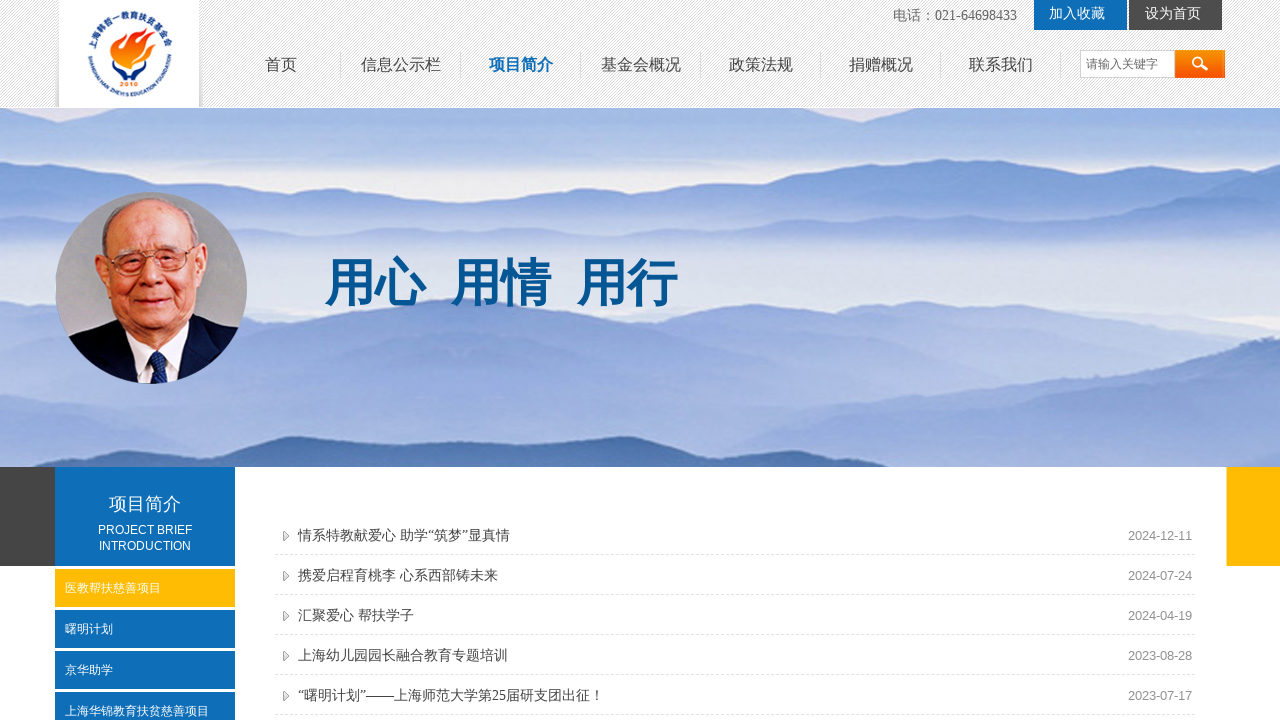

--- FILE ---
content_type: text/html; charset=utf-8
request_url: http://www.sh-hzy.com/project.html
body_size: 16696
content:
<!DOCTYPE html PUBLIC "-//W3C//DTD XHTML 1.0 Transitional//EN" "http://www.w3.org/TR/xhtml1/DTD/xhtml1-transitional.dtd">
<html xmlns="http://www.w3.org/1999/xhtml" lang="zh-Hans" >
	<head>
		<meta http-equiv="X-UA-Compatible" content="IE=Edge,chrome=1" />
	<meta name="viewport" content="width=1170" />	<meta http-equiv="Content-Type" content="text/html; charset=utf-8" />
		<meta name="format-detection" content="telephone=no" />
	     <meta http-equiv="Cache-Control" content="no-transform"/> 
     <meta http-equiv="Cache-Control" content="no-siteapp"/>
	<title>项目简介-韩哲一基金会</title>
	<meta name="keywords"  content="上海韩哲一教育扶贫基金会" />
	<meta name="description" content="上海韩哲一教育扶贫基金会" />
    
                
		<meta property="og:image" content="http://pmt5fe942.pic48.websiteonline.cn/upload/bitbug_favicon.ico">
		<link rel="shortcut icon" href="http://pmt5fe942.pic48.websiteonline.cn/upload/bitbug_favicon.ico" type="image/x-icon" />
	<link rel="Bookmark" href="http://pmt5fe942.pic48.websiteonline.cn/upload/bitbug_favicon.ico" />
		

		<link href="http://static.websiteonline.cn/website/template/default/css/default.css?v=17534100" rel="stylesheet" type="text/css" />
<link href="http://www.sh-hzy.com/template/default/css/font/font.css?v=15750090" rel="stylesheet" type="text/css" />
<link href="http://www.sh-hzy.com/template/default/css/wpassword/iconfont.css?v=17496248" rel="stylesheet" type="text/css" />
<link href="http://static.websiteonline.cn/website/plugin/media/css/media.css?v=14077216" rel="stylesheet" type="text/css" />
<link href="http://static.websiteonline.cn/website/plugin/title/css/title.css?v=17083134" rel="stylesheet" type="text/css" />
<link href="http://static.websiteonline.cn/website/plugin/sitesearch/css/sitesearch.css?v=16861948" rel="stylesheet" type="text/css" />
<link href="http://static.websiteonline.cn/website/plugin/article_category/css/article_category.css?v=14077216" rel="stylesheet" type="text/css" />
<style type="text/css">#scroll_container{font-family:微软雅黑,Arial;font-size:12px;font-weight:normal;font-style:normal;line-height:15px;}
.prop_rotate_angle sup,.prop_rotate_angle .posblk-deg{font-size:11px; color:#CDCDCD; font-weight:normal; font-style:normal; }ins#qiao-wrap{height:0;} #qiao-wrap{display:block;}
</style> 
</head>
<body  >
<input type="hidden" value="2" name="_user_level_val" />
								<script type="text/javascript" language="javascript" src="http://static.websiteonline.cn/website/script/??libsjq.js,jquery.custom.js,jquery.lazyload.js,jquery.rotateutility.js,lab.js,wopop_all.js,jquery.cookie.js,jquery.simplemodal.js,fullcollumn.js,objectFitPolyfill.min.js,ierotate.js,effects/velocity.js,effects/velocity.ui.js,effects/effects.js,fullpagescroll.js,common.js,heightAdapt.js?v=17573096"></script>
<script type="text/javascript" language="javascript" src="http://static.websiteonline.cn/website/plugin/??media/js/init.js,new_navigation/js/overall.js,new_navigation/styles/hs6/init.js,sitesearch/js/init.js,article_list/js/init.js,article_category/js/overall.js,article_category/styles/vertical_vs3/init.js?v=17636160"></script>
	<script type="text/javascript" language="javascript">
    			var webmodel = {};
	        
    wp_pages_global_func($.extend({
        'isedit': '0',
        'islogin': '0',
        'domain': 'pmt5fe942',
        'p_rooturl': 'http://www.sh-hzy.com',
        'static_rooturl': 'http://static.websiteonline.cn/website',
        'interface_locale': "zh_CN",
        'dev_mode': "0",
        'getsession': ''
    }, {"phpsessionid":"","punyurl":"http:\/\/www.sh-hzy.com","curr_locale":"zh_CN","mscript_name":"","converted":false}));
    
	</script>

<link href="http://www.sh-hzy.com/9e6f1e6c185e31dbcf1013306e4f3b80.cssx" rel="stylesheet" /><div id="page_set_css">
</div><input type="hidden" id="page_id" name="page_id" value="106" rpid="106">
<div id="scroll_container" class="scroll_contain" style="">
	    	<div id="scroll_container_bg" style="has_sitebg:0;background-repeat:repeat;background-attachment:scroll;">&nbsp;</div>
<script>
initScrollcontainerHeight();	
</script>
     <div id="overflow_canvas_container">        <div id="canvas" style=" margin: 0 auto;width:1170px;has_pagebg:0;background-repeat:repeat;background-attachment:scroll;height:995px">
    <div id='layer4DCE91B6C5B450E2D81901690E502ED7' type='media'  class='cstlayer' style='left: 1167px; top: 0px; position: absolute; z-index: 108; width: 3px; height: 107px; '  mid=""    deg='0'><script>
create_pc_media_set_pic('layer4DCE91B6C5B450E2D81901690E502ED7',false);
</script>
<div class="wp-media_content"  style="overflow: hidden; width: 3px; height: 107px; border-width: 0px; border-style: solid; padding: 0px;" type="0">
<div class="img_over"  style='overflow: hidden; border-color: transparent; border-width: 0px; width: 3px; height: 107px; position: relative;'>

<div class="imgloading" style="z-index:100;"> </div>
<img  id="wp-media-image_layer4DCE91B6C5B450E2D81901690E502ED7" onerror="set_thumb_layer4DCE91B6C5B450E2D81901690E502ED7(this);" onload="set_thumb_layer4DCE91B6C5B450E2D81901690E502ED7(this);" class="paragraph_image"  type="zoom" src="http://pmt5fe942.pic48.websiteonline.cn/upload/templatefiles/hd_ejjx.png" style="width: 3px; height: 107px;;" />
</div>

</div>
<script>
(function(){
		layer_media_init_func('layer4DCE91B6C5B450E2D81901690E502ED7',{"isedit":false,"has_effects":false});
})()
</script>
</div><script>				 $('#layer4DCE91B6C5B450E2D81901690E502ED7').triggerHandler('layer_ready');</script><div id="layer03A3C6EA6882B68CD1A39B3B3D0F0F73" class="full_column"   style="width:1170px;position:absolute;top:0px;height:107px;z-index:109;">
    <div class="full_width " style="position:absolute;height:107px;background-color:#CCCCCC;background-image:url('http://pmt5fe942.pic48.websiteonline.cn/upload/templatefiles/hd_ejjx.png');">		
    </div>
			<div class="full_content" style="width:1170px; position:absolute;left:0;top:0;margin-left: 0px;;height:107px;">
								<div id='layer27D589511F6C941504EFF8CD54B00FD8' type='media'  class='cstlayer' style='left: 0px; top: 0px; position: absolute; z-index: 112; width: 4px; height: 107px; '  mid=""  fatherid='layer03A3C6EA6882B68CD1A39B3B3D0F0F73'    deg='0'><script>
create_pc_media_set_pic('layer27D589511F6C941504EFF8CD54B00FD8',false);
</script>
<div class="wp-media_content"  style="overflow: hidden; width: 4px; height: 107px; border-width: 0px; border-style: solid; padding: 0px;" type="0">
<div class="img_over"  style='overflow: hidden; border-color: transparent; border-width: 0px; width: 4px; height: 107px; position: relative;'>

<div class="imgloading" style="z-index:100;"> </div>
<img  id="wp-media-image_layer27D589511F6C941504EFF8CD54B00FD8" onerror="set_thumb_layer27D589511F6C941504EFF8CD54B00FD8(this);" onload="set_thumb_layer27D589511F6C941504EFF8CD54B00FD8(this);" class="paragraph_image"  type="zoom" src="http://pmt5fe942.pic48.websiteonline.cn/upload/templatefiles/a1_1dg1.png" style="width: 4px; height: 107px;;" />
</div>

</div>
<script>
(function(){
		layer_media_init_func('layer27D589511F6C941504EFF8CD54B00FD8',{"isedit":false,"has_effects":false});
})()
</script>
</div><script>				 $('#layer27D589511F6C941504EFF8CD54B00FD8').triggerHandler('layer_ready');</script><div id='layer3849F56608F9F7B6F277039CFCA9AF76' type='title'  class='cstlayer' style='left: 4px; top: 0px; position: absolute; z-index: 101; width: 140px; height: 107px; '  mid=""  fatherid='layer03A3C6EA6882B68CD1A39B3B3D0F0F73'    deg='0'><div class="wp-title_content" style="overflow-wrap: break-word; padding: 0px; border-color: transparent; border-width: 0px; height: 107px; width: 140px; border-style: solid; background-color: rgb(255, 255, 255); display: block;"><br></div>
<script type="text/javascript">
$(function(){
	$('.wp-title_content').each(function(){
		if($(this).find('div').attr('align')=='justify'){
			$(this).find('div').css({'text-justify':'inter-ideograph','text-align':'justify'});
		}
	})	
})
</script>

</div><script>				 $('#layer3849F56608F9F7B6F277039CFCA9AF76').triggerHandler('layer_ready');</script><div id='layerC8E861154F87A0B885E83F9023FFD2BD' type='media'  class='cstlayer' style='left: 28px; top: 6px; position: absolute; z-index: 110; width: 95px; height: 95px; '  mid=""  fatherid='layer03A3C6EA6882B68CD1A39B3B3D0F0F73'    deg='0'><script>
create_pc_media_set_pic('layerC8E861154F87A0B885E83F9023FFD2BD',false);
</script>
<div class="wp-media_content"  style="overflow: hidden; width: 95px; height: 95px; border-width: 0px; border-style: solid; padding: 0px;" type="0">
<div class="img_over"  style='overflow: hidden; border-color: transparent; border-width: 0px; height: 95px; width: 95px; position: relative;'>

<div class="imgloading" style="z-index:100;"> </div>
<a class="media_link" style="line-height:normal;" href="http://www.sh-hzy.com/index.html"  >
<img  id="wp-media-image_layerC8E861154F87A0B885E83F9023FFD2BD" onerror="set_thumb_layerC8E861154F87A0B885E83F9023FFD2BD(this);" onload="set_thumb_layerC8E861154F87A0B885E83F9023FFD2BD(this);" class="paragraph_image"  type="zoom" src="http://pmt5fe942.pic48.websiteonline.cn/upload/logo_03.png" style="width: auto; height: 95px;;" />
</a>
</div>

</div>
<script>
(function(){
		layer_media_init_func('layerC8E861154F87A0B885E83F9023FFD2BD',{"isedit":false,"has_effects":false});
})()
</script>
</div><script>				 $('#layerC8E861154F87A0B885E83F9023FFD2BD').triggerHandler('layer_ready');</script><div id='layerC4CCE4C85804EDEA84522BB2AA8B686E' type='media'  class='cstlayer' style='left: 144px; top: 0px; position: absolute; z-index: 113; width: 4px; height: 107px; '  mid=""  fatherid='layer03A3C6EA6882B68CD1A39B3B3D0F0F73'    deg='0'><script>
create_pc_media_set_pic('layerC4CCE4C85804EDEA84522BB2AA8B686E',false);
</script>
<div class="wp-media_content"  style="overflow: hidden; width: 4px; height: 107px; border-width: 0px; border-style: solid; padding: 0px;" type="0">
<div class="img_over"  style='overflow: hidden; border-color: transparent; border-width: 0px; height: 107px; width: 4px; position: relative;'>

<div class="imgloading" style="z-index:100;"> </div>
<img  id="wp-media-image_layerC4CCE4C85804EDEA84522BB2AA8B686E" onerror="set_thumb_layerC4CCE4C85804EDEA84522BB2AA8B686E(this);" onload="set_thumb_layerC4CCE4C85804EDEA84522BB2AA8B686E(this);" class="paragraph_image"  type="zoom" src="http://pmt5fe942.pic48.websiteonline.cn/upload/templatefiles/a2_ks16.png" style="width: 4px; height: 107px;;" />
</div>

</div>
<script>
(function(){
		layer_media_init_func('layerC4CCE4C85804EDEA84522BB2AA8B686E',{"isedit":false,"has_effects":false});
})()
</script>
</div><script>				 $('#layerC4CCE4C85804EDEA84522BB2AA8B686E').triggerHandler('layer_ready');</script><div id='layer35CD3A111A379BCBB8A964C28B670690' type='title'  class='cstlayer' style='left: 710px; top: 6px; position: absolute; z-index: 103; width: 252px; height: 18px; '  mid=""  fatherid='layer03A3C6EA6882B68CD1A39B3B3D0F0F73'    deg='0'><div class="wp-title_content" style="overflow-wrap: break-word; padding: 0px; border-color: transparent; border-width: 0px; height: 18px; width: 252px; display: block; border-style: solid;"><div style="text-align: right;"><span style="font-size: 14px; color: rgb(102, 102, 102); font-family: &quot;Microsoft YaHei&quot;;">电话：021-64698433</span><span style="font-size: 14px; color: rgb(102, 102, 102); font-family: &quot;Microsoft YaHei&quot;;">​</span></div></div>

</div><script>				 $('#layer35CD3A111A379BCBB8A964C28B670690').triggerHandler('layer_ready');</script><div id='layerDE008CF16929FAF96779AB23CF3BAC89' type='title'  class='cstlayer' style='left: 1073.5px; top: 0px; position: absolute; z-index: 104; width: 93px; height: 30px; '  mid=""  fatherid='layer03A3C6EA6882B68CD1A39B3B3D0F0F73'    deg='0'><div class="wp-title_content" style="word-wrap: break-word; padding: 0px; border-color: transparent; border-width: 0px; height: 30px; width: 93px; display: block; border-style: solid; background-color: rgb(77, 77, 77);"><br></div>

</div><script>				 $('#layerDE008CF16929FAF96779AB23CF3BAC89').triggerHandler('layer_ready');</script><div id='layer6D93F7EFC0F05E93D1DBD07DAC06E1F3' type='title'  class='cstlayer' style='left: 979px; top: 0px; position: absolute; z-index: 106; width: 93px; height: 30px; '  mid=""  fatherid='layer03A3C6EA6882B68CD1A39B3B3D0F0F73'    deg='0'><div class="wp-title_content" style="word-wrap: break-word; padding: 0px; border-color: transparent; border-width: 0px; height: 30px; width: 93px; display: block; border-style: solid; background-color: rgb(14, 110, 184);"><br></div>

</div><script>				 $('#layer6D93F7EFC0F05E93D1DBD07DAC06E1F3').triggerHandler('layer_ready');</script><div id='layer6D8A4760DB67EF111011063B052DBEBD' type='bookmark'  class='cstlayer' style='left: 1090px; top: 7px; position: absolute; z-index: 107; width: 65px; height: 16px; '  mid=""  fatherid='layer03A3C6EA6882B68CD1A39B3B3D0F0F73'    deg='0'><script language="javascript">
function AddFavorite(sURL, sTitle)
{
    try
    {
		if( typeof(sURL) =="undefined" || sURL.length==0) { sURL=window.location; }
		if( typeof(sTitle) =="undefined" || sTitle.length==0) { sTitle=document.title; } 
        window.external.addFavorite(sURL, sTitle);
    }
    catch (e)
    {
        try
        {
            window.sidebar.addPanel(sTitle, sURL, "");
        }
        catch (e)
        {
            alert("您使用的浏览器不支持此功能，请按“Ctrl + D”键手工加入收藏!");
        }
    }
}


function setHome(objid,urls) {
	var a = objid, b = urls, c = "unknown"; 
	try {
	    if( typeof(b) =="undefined" || b.length==0) { b=location.href; }		
		a.style.behavior = "url(#default#homepage)";
		var d = a.isHomePage(b);
		d = (d = d || a.isHomePage(b + "/")) || a.isHomePage(b + "/#");
		d = "" + d;
	   if (d != "true"){
			a.setHomePage(b);
	   }else{
			alert("您已经设为首页了!");
	   }
	} catch (e) {
		alert("您的浏览器不支持自动设置主页，请使用浏览器菜单手动设置!");
		return "unknown"
	}
};


</script>	
<script language="javascript">
$(function(){
	$(".bmark,.bmarks").click(function(){
		var data=0;		
		if($(this).hasClass("bmark")){ data=1;}
		if(data=="1"){
			setHome($(this)[0],'');
		}else{
			AddFavorite("", "");
		}
	});
});
</script>
	


<div class="wp-bookmark_content" style="width: 65px; height: 16px; border-color: transparent; border-width: 0px;">
<a href="#" class="bmark" data="1" style="color: rgb(255, 255, 255); font-family: Microsoft YaHei; font-size: 14px; line-height: 14px;">设为首页</a><span attr="0" class="bookspace" style="width: 10px; display: none;"></span><span attr="0" class="bookdelimiter" style="line-height: 100%; color: rgb(0, 0, 0); display: none;">|</span><span attr="0" class="bookspace" style="width: 10px; display: none;"></span><a href="#" class="bmarks" data="1" style="color: rgb(0, 0, 0); font-family: SimSun; display: none;">加入收藏</a> 
</div></div><script>				 $('#layer6D8A4760DB67EF111011063B052DBEBD').triggerHandler('layer_ready');</script><div id='layerA04E5B8D767214CCC91873B4B70F6DE7' type='bookmark'  class='cstlayer' style='left: 994px; top: 7px; position: absolute; z-index: 115; width: 65px; height: 16px; '  mid=""  fatherid='layer03A3C6EA6882B68CD1A39B3B3D0F0F73'    deg='0'>

<div class="wp-bookmark_content" style="width: 65px; height: 16px; border-color: transparent; border-width: 0px;">
<a href="#" class="bmark" data="1" style="color: rgb(255, 255, 255); font-family: Microsoft YaHei; font-size: 14px; line-height: 14px; display: none;">设为首页</a><span attr="0" class="bookspace" style="width: 10px; display: none;"></span><span attr="0" class="bookdelimiter" style="line-height: 100%; color: rgb(0, 0, 0); display: none;">|</span><span attr="0" class="bookspace" style="width: 10px; display: none;"></span><a href="#" class="bmarks" data="1" style="color: rgb(255, 255, 255); font-family: Microsoft YaHei; font-size: 14px; line-height: 14px;">加入收藏</a> 
</div></div><script>				 $('#layerA04E5B8D767214CCC91873B4B70F6DE7').triggerHandler('layer_ready');</script><div id='layerE86FE57E7E97B1BA2F0C9F9753D28E3A' type='new_navigation'  class='cstlayer' style='left: 165px; top: 51px; position: absolute; z-index: 111; width: 864px; height: 42px; '  mid=""  fatherid='layer03A3C6EA6882B68CD1A39B3B3D0F0F73'    deg='0'><div class="wp-new_navigation_content" style="border-color: transparent; border-width: 0px; width: 864px; display: block; overflow: visible; height: auto;;display:block;overflow:hidden;height:0px;" type="0">
<script type="text/javascript"> 
		
	</script>
<div skin="hs6" class="nav1 menu_hs6" ishorizon="1" colorstyle="darkorange" direction="0" more="更多" moreshow="1" morecolor="darkorange" hover="1" hover_scr="0" submethod="0" umenu="" dmenu="" sethomeurl="http://www.sh-hzy.com/index.html" smcenter="0">
		<ul id="nav_layerE86FE57E7E97B1BA2F0C9F9753D28E3A" class="navigation"  style="width:auto;"  >
		<li style="z-index:2;"  class="wp_subtop"  pid="72" ><a  class="  "  href="http://www.sh-hzy.com">首页</a></li><li style="z-index:2;"  class="wp_subtop"  pid="108" ><a  class="  "  href="http://www.sh-hzy.com/news.html">信息公示栏</a></li><li style="z-index:2;"  class="wp_subtop"  pid="106" ><a  class="  "  href="http://www.sh-hzy.com/project.html">项目简介</a></li><li style="z-index:2;"  class="wp_subtop"  pid="104" ><a  class="  "  href="http://www.sh-hzy.com/foundation.html">基金会概况</a></li><li style="z-index:2;"  class="wp_subtop"  pid="102" ><a  class="  "  href="http://www.sh-hzy.com/policy.html">政策法规</a></li><li style="z-index:2;"  class="wp_subtop"  pid="91" ><a  class="  "  href="http://www.sh-hzy.com/donation.html">捐赠概况</a></li><li style="z-index:2;"  class="wp_subtop"  pid="95" ><a  class="  "  href="http://www.sh-hzy.com/contact.html">联系我们</a></li>	</ul>
</div>

<script type="text/javascript"> 
				$("#layerE86FE57E7E97B1BA2F0C9F9753D28E3A").data("datasty_", '@charset "utf-8";  #nav_layerE86FE57E7E97B1BA2F0C9F9753D28E3A,#nav_layerE86FE57E7E97B1BA2F0C9F9753D28E3A ul,#nav_layerE86FE57E7E97B1BA2F0C9F9753D28E3A li{list-style-type:none; margin:0px; padding:0px; border:thin none;}  #nav_layerE86FE57E7E97B1BA2F0C9F9753D28E3A { position:relative;padding-left:20px;background-image:url(http://static.websiteonline.cn/website/plugin/new_navigation/styles/hs6/menu6_bg.jpg);background-repeat:repeat;background-position:top left;background-color:transparent;height:42px;-moz-border-radius:5px; -webkit-border-radius:5px; border-radius:5px;behavior: url(script/pie.htc);}  #nav_layerE86FE57E7E97B1BA2F0C9F9753D28E3A li.wp_subtop{padding-left:5px;padding-right:5px;text-align:center;height:42px;line-height:42px;position: relative; float:left; width:120px; padding-bottom:0px;background-image:url(http://static.websiteonline.cn/website/plugin/new_navigation/styles/hs6/menu6_line.jpg);background-color:transparent;background-repeat:no-repeat;background-position:top right;}  #nav_layerE86FE57E7E97B1BA2F0C9F9753D28E3A li.wp_subtop:hover{height:42px;line-height:42px;width:120px;text-align:center;background-image:url(http://static.websiteonline.cn/website/plugin/new_navigation/styles/hs6/menu6_hover.jpg);background-repeat:repeat-x;background-color:transparent;background-position:top left;}  #nav_layerE86FE57E7E97B1BA2F0C9F9753D28E3A li.wp_subtop>a{white-space:nowrap;font-style:normal;font-weight:normal;font-family:arial;font-size:12px;display:block; padding:0px; color:#ffffff; text-align:center; text-decoration: none;overflow:hidden;}  #nav_layerE86FE57E7E97B1BA2F0C9F9753D28E3A li.wp_subtop>a:hover{color:#fff; text-decoration: none;font-size:12px;font-style:normal;font-weight:normal;font-family:arial;color:#ffffff;text-align:center;}  #nav_layerE86FE57E7E97B1BA2F0C9F9753D28E3A ul {position:absolute;left:0px;display:none; background-color:transparent;margin-left:0px;}  #nav_layerE86FE57E7E97B1BA2F0C9F9753D28E3A ul li {padding-left:5px;padding-right:5px;text-align:center;position:relative; float: left;padding-bottom:0px;background-image:none;background-color:#fc6701;height:25px;line-height:25px;background-position:top left;background-repeat:repeat;}  #nav_layerE86FE57E7E97B1BA2F0C9F9753D28E3A ul li:hover{text-align:center;background-image:none; background-color:#dc3200;width:120px;height:25px;line-height:25px;background-position:top left;background-repeat:repeat;}  #nav_layerE86FE57E7E97B1BA2F0C9F9753D28E3A ul li a {text-align:center;color:#fff;font-size:12px;font-family:arial;font-style:normal;font-weight:normal;white-space:nowrap;display:block;}  #nav_layerE86FE57E7E97B1BA2F0C9F9753D28E3A ul li a:hover{ color:#fff;font-size:12px;font-family:arial;text-align:center;font-style:normal;font-weight:normal;}  #nav_layerE86FE57E7E97B1BA2F0C9F9753D28E3A ul ul {position: absolute; margin-left: 120px; margin-top: -25px;display: none; }');
		$("#layerE86FE57E7E97B1BA2F0C9F9753D28E3A").data("datastys_", '#nav_layerE86FE57E7E97B1BA2F0C9F9753D28E3A li.wp_subtop>a{font-family:Microsoft YaHei;}       #nav_layerE86FE57E7E97B1BA2F0C9F9753D28E3A{height:28px;} #nav_layerE86FE57E7E97B1BA2F0C9F9753D28E3A li.wp_subtop{line-height:28px;} #nav_layerE86FE57E7E97B1BA2F0C9F9753D28E3A li.wp_subtop{height:28px;} #nav_layerE86FE57E7E97B1BA2F0C9F9753D28E3A li.wp_subtop:hover{height:28px;}  #nav_layerE86FE57E7E97B1BA2F0C9F9753D28E3A li.wp_subtop:hover{line-height:28px;} #nav_layerE86FE57E7E97B1BA2F0C9F9753D28E3A li.wp_subtop>a:hover{font-family:Microsoft YaHei;}  #nav_layerE86FE57E7E97B1BA2F0C9F9753D28E3A li.wp_subtop:hover{background-color:transparent;}  #nav_layerE86FE57E7E97B1BA2F0C9F9753D28E3A li.wp_subtop{background-color:transparent;} #nav_layerE86FE57E7E97B1BA2F0C9F9753D28E3A{background-color:transparent;} #nav_layerE86FE57E7E97B1BA2F0C9F9753D28E3A{background-image:url(http://static.websiteonline.cn/website/plugin/new_navigation/view/images/png_bg.png);} #nav_layerE86FE57E7E97B1BA2F0C9F9753D28E3A li.wp_subtop>a{color:#434343;}       #nav_layerE86FE57E7E97B1BA2F0C9F9753D28E3A li.wp_subtop>a:hover{color:#0e6eb8;}    #nav_layerE86FE57E7E97B1BA2F0C9F9753D28E3A li.wp_subtop>a:hover{font-weight:bold;} #nav_layerE86FE57E7E97B1BA2F0C9F9753D28E3A li.wp_subtop>a{font-weight:normal;} #nav_layerE86FE57E7E97B1BA2F0C9F9753D28E3A li.wp_subtop{background-image:url("http://pmt5fe942.pic48.websiteonline.cn/upload/templatefiles/89_3bdh.png");}   #nav_layerE86FE57E7E97B1BA2F0C9F9753D28E3A li.wp_subtop{background-position:center right;} #nav_layerE86FE57E7E97B1BA2F0C9F9753D28E3A li.wp_subtop:hover{background-image:url("http://pmt5fe942.pic48.websiteonline.cn/upload/templatefiles/89_3bdh.png");}  #nav_layerE86FE57E7E97B1BA2F0C9F9753D28E3A li.wp_subtop:hover{background-position:center right;} #nav_layerE86FE57E7E97B1BA2F0C9F9753D28E3A li.wp_subtop:hover{background-repeat:no-repeat;}     #nav_layerE86FE57E7E97B1BA2F0C9F9753D28E3A{border-radius:0px;behavior: url(script/pie.htc);} #nav_layerE86FE57E7E97B1BA2F0C9F9753D28E3A li.wp_subtop>a{font-size:16px;} #nav_layerE86FE57E7E97B1BA2F0C9F9753D28E3A li.wp_subtop>a:hover{font-size:16px;} #nav_layerE86FE57E7E97B1BA2F0C9F9753D28E3A li.wp_subtop{width:110px;} #nav_layerE86FE57E7E97B1BA2F0C9F9753D28E3A li.wp_subtop:hover{width:110px;}');
	
		</script>

<script type="text/javascript">
function wp_get_navstyle(layer_id,key){
		var navStyle = $.trim($("#"+layer_id).data(key));
		return navStyle;	
	
}	
richtxt('layerE86FE57E7E97B1BA2F0C9F9753D28E3A');
</script><script type="text/javascript">
layer_new_navigation_hs6_func({"isedit":false,"layer_id":"layerE86FE57E7E97B1BA2F0C9F9753D28E3A","menustyle":"hs6"});

</script><div class="navigation_more" data-more="darkorange" data-typeval="0" data-menudata="&quot;&quot;"></div>
</div>
<script type="text/javascript">
 $(function(){
	layer_new_navigation_content_func({"isedit":false,"layer_id":"layerE86FE57E7E97B1BA2F0C9F9753D28E3A","menustyle":"hs6","addopts":{"padding-left":"1"}});
});
</script>

</div><script>				 $('#layerE86FE57E7E97B1BA2F0C9F9753D28E3A').triggerHandler('layer_ready');</script><div id='layer0765A670C617D09DDB8441DD5722AF5D' type='sitesearch'  class='cstlayer' style='left: 1025px; top: 50px; position: absolute; z-index: 122; width: 145px; height: 42px; '  mid=""  fatherid='layer03A3C6EA6882B68CD1A39B3B3D0F0F73'    deg='0'><div class="wp-sitesearch_content" style="overflow-wrap: break-word; padding: 0px; border-color: transparent; border-width: 0px; width: 145px; height: 42px;">
	<div class="wp-sitesearch_container" skin="skin5" type="all" opn="0">
		<script type="text/javascript">
	
</script>

<div class="searchbox">
    <div class="ninputs">
        <input type="text" class="searchbox_txt" name="keywords" value="请输入关键字" >
        <input type="hidden" name="searchcontent" value="article"/>
    </div>
    <div class="sright"> <div class="searchbox_btn" id='searchbox_btn'>&nbsp;</div></div>
	</div>


<script language="javascript">	
$('#layer0765A670C617D09DDB8441DD5722AF5D').layer_ready(function(){
	var dom=$("#layer0765A670C617D09DDB8441DD5722AF5D");
        var this_txt_height =  dom.find('.searchbox_txt').outerHeight(true);
        dom.find('.searchbox_btn').css({'height':this_txt_height});
                var width_xz=0;
	if($.browser.msie && $.browser.version>=9){ width_xz=4;}
        dom.find('.searchbox').css({'width':dom.width()});
        dom.find('.searchbox_txt').css({'width':(dom.width()-dom.find('.searchbox_btn').outerWidth(true)-width_xz-(dom.find('.searchbox_txt').outerWidth(true)-dom.find('.searchbox_txt').width()))+'px'});
         //key hide show
        dom.find(".searchbox_txt").click(function () {
             if ($(this).val() == "请输入关键字") {
                 $(this).attr("value","");
             }
        });
        dom.find(".searchbox_txt").blur(function () {
            if ($(this).val() == "") {
                $(this).attr('value','请输入关键字')
            }
        });
        });
</script>
            <div class="searchtype" style='display:none;' >
			<input type="radio" name="c_layer0765A670C617D09DDB8441DD5722AF5D" value="title"  class="catetype"/><span class="s_title">标题</span><input type="radio" name="c_layer0765A670C617D09DDB8441DD5722AF5D" value="intro" class="catetype"/><span  class="s_description">摘要</span><input type="radio" name="c_layer0765A670C617D09DDB8441DD5722AF5D" value="content" class="catetype"/><span  class="s_content">内容</span>		</div>
	</div>

<script language="javascript">
var wp_productsearchcache = null;
$('body').data('wp_searchcache',wp_productsearchcache);
(function(){
var urldata = null;
var param={"layer_id":"layer0765A670C617D09DDB8441DD5722AF5D","skin":"skin5","article_page":"109","product_page":"-1","payknow_page":-1,"article_pageres":"-1","product_pageres":"-1","openArticleUrl":0,"openPayknowUrl":0,"search_type":0,"sswitch":"1","wordsplist":"1","openProductUrl":0,"search_listNum":"10","extend_content":{"mode":"skins","skin":"skin5","sshinput_txtcolor":"#666","sshinputborder_txtcolor":"#D3D3D3","sshinputborder_txtsize":"1","sshbtn_bg_hover":"bg0.jpg","sshkeytop_txtsize":"3","ssheight_txtsize":"26","ssbtnheight_txtsize":"28","ssbtnwidth_txtsize":"50","sshinput_txtfamily":"Microsoft YaHei","sshbtn_txtfamily":"SimSun","sshkey_txtfamily":"Microsoft YaHei","sshinput_txtsize":"12","sshbtn_txtsize":"12","sshbtnborder_txtsize":"12","sshkey_txtsize":"12","sshkeyword_txtsize":"12","sitesearchbuttext":"\u641c\u7d22","ssbeijing_txtcolor":"#ffffff","sshbtn_txtcolor":"#5A5A5A","sshbtnborder_txtcolor":"#5A5A5A","sshbtn_bgcolor_txtcolor":"#5A5A5A","sshbtn_bgcolor_hover_txtcolor":"#5A5A5A","sshkey_txtcolor":"#5A5A5A","sshkey_hover_txtcolor":"#5A5A5A","sshinput_txtbold":"normal","sshbtn_txtbold":"normal","sshkey_txtbold":"normal","sitesearchshow":"1","sitesearchcontent":"article","sshbtn_bg_txtcolor":"https:\/\/static.websiteonline.cn\/designer\/plugin\/sitesearch\/styles\/skin5\/bg.jpg","sshbtn_bg_hover_txtcolor":"https:\/\/static.websiteonline.cn\/designer\/plugin\/sitesearch\/styles\/skin5\/bg0.jpg","sshbtn_bigbg_txtcolor":"https:\/\/static.websiteonline.cn\/designer\/plugin\/sitesearch\/styles\/skin6\/bg.jpg"},"sshdefalutshow":"1","langs":{"Search Pro":"\u4ea7\u54c1","Search Result":"\u641c\u7d22\u7ed3\u679c\u9875\u9762","Name":"\u540d\u79f0","Description":"\u63cf\u8ff0","Search Art":"\u6587\u7ae0","Search Title":"\u6807\u9898","Search Summary":"\u6458\u8981"},"editmode":0};
var $curlayer = $('#layer0765A670C617D09DDB8441DD5722AF5D');
$curlayer.mod_property({"extend_content":{"mode":"skins","skin":"skin5","sshinput_txtcolor":"#666","sshinputborder_txtcolor":"#D3D3D3","sshinputborder_txtsize":"1","sshbtn_bg_hover":"bg0.jpg","sshkeytop_txtsize":"3","ssheight_txtsize":"26","ssbtnheight_txtsize":"28","ssbtnwidth_txtsize":"50","sshinput_txtfamily":"Microsoft YaHei","sshbtn_txtfamily":"SimSun","sshkey_txtfamily":"Microsoft YaHei","sshinput_txtsize":"12","sshbtn_txtsize":"12","sshbtnborder_txtsize":"12","sshkey_txtsize":"12","sshkeyword_txtsize":"12","sitesearchbuttext":"\u641c\u7d22","ssbeijing_txtcolor":"#ffffff","sshbtn_txtcolor":"#5A5A5A","sshbtnborder_txtcolor":"#5A5A5A","sshbtn_bgcolor_txtcolor":"#5A5A5A","sshbtn_bgcolor_hover_txtcolor":"#5A5A5A","sshkey_txtcolor":"#5A5A5A","sshkey_hover_txtcolor":"#5A5A5A","sshinput_txtbold":"normal","sshbtn_txtbold":"normal","sshkey_txtbold":"normal","sitesearchshow":"1","sitesearchcontent":"article","sshbtn_bg_txtcolor":"https:\/\/static.websiteonline.cn\/designer\/plugin\/sitesearch\/styles\/skin5\/bg.jpg","sshbtn_bg_hover_txtcolor":"https:\/\/static.websiteonline.cn\/designer\/plugin\/sitesearch\/styles\/skin5\/bg0.jpg","sshbtn_bigbg_txtcolor":"https:\/\/static.websiteonline.cn\/designer\/plugin\/sitesearch\/styles\/skin6\/bg.jpg"}});
param['wp_productsearchcache']=wp_productsearchcache;

var searchFlag = 4;

layer_sitesearch_init_func(param,urldata,searchFlag);
})()
</script>
</div>
</div><script>				 $('#layer0765A670C617D09DDB8441DD5722AF5D').triggerHandler('layer_ready');</script>                                
                                <div class="fullcontent_opacity" style="width: 100%;height: 100%;position: absolute;left: 0;right: 0;top: 0;display:none;"></div>
			</div>
</div>
<script>
        $(".content_copen").live('click',function(){
        $(this).closest(".full_column").hide();
    });
	var $fullwidth=$('#layer03A3C6EA6882B68CD1A39B3B3D0F0F73 .full_width');
	$fullwidth.css({left:0-$('#canvas').offset().left+$('#scroll_container').offset().left-$('#scroll_container').scrollLeft()-$.parseInteger($('#canvas').css("borderLeftWidth")),width:$('#scroll_container_bg').width()});
	$(function () {
				var videoParams={"id":"layer03A3C6EA6882B68CD1A39B3B3D0F0F73","bgauto":null,"ctauto":null,"bVideouse":null,"cVideouse":null,"bgvHeight":null,"bgvWidth":null};
		fullcolumn_bgvideo_init_func(videoParams);
                var bgHoverParams={"full":{"hover":null,"opacity":null,"bg":"#CCCCCC","id":"layer03A3C6EA6882B68CD1A39B3B3D0F0F73","bgopacity":null,"zindextopcolorset":""},"full_con":{"hover":null,"opacity":null,"bg":null,"id":"layer03A3C6EA6882B68CD1A39B3B3D0F0F73","bgopacity":null}};
		fullcolumn_HoverInit(bgHoverParams);
        });
</script>


<div id="layerA2FF0F172FD342BEF3CA660FE33E99FA" class="full_column"   style="width:1170px;position:absolute;top:108px;height:359px;z-index:114;">
    <div class="full_width " style="position:absolute;height:359px;background-color:#CCCCCC;background-image:url('http://pmt5fe942.pic48.websiteonline.cn/upload/1_7rar.jpg');">		
    </div>
			<div class="full_content" style="width:1170px; position:absolute;left:0;top:0;margin-left: 0px;;height:359px;">
								<div id='layer9DFD5E370B9E6927FDFF706DA2886B65' type='title'  class='cstlayer' style='left: 270px; top: 140px; position: absolute; z-index: 102; width: 402px; height: 79px; display: block;display:none; '  mid=""  fatherid='layerA2FF0F172FD342BEF3CA660FE33E99FA'    deg='0'><div class="wp-title_content" style="overflow-wrap: break-word; padding: 0px; border-color: transparent; border-width: 0px; height: 79px; width: 402px; display: block;"><font color="#055694" face="Microsoft YaHei"><span style="font-size: 50px;"><b>用心&nbsp; 用情&nbsp; 用行</b></span></font></div>

</div><script>		         $('#layer9DFD5E370B9E6927FDFF706DA2886B65').data('wopop_effects',{"effect":"fromright","delay":0,"duration":1.2,"loop":0,"loop_infinite":"0"});				 $('#layer9DFD5E370B9E6927FDFF706DA2886B65').triggerHandler('layer_ready');</script><div id='layerDD010ADF54DD71B700247F403536DC0F' type='media'  class='cstlayer' style='left: 0px; top: 83.5px; position: absolute; z-index: 100; width: 192px; height: 192px; display: block;display:none; '  mid=""  fatherid='layerA2FF0F172FD342BEF3CA660FE33E99FA'    deg='0'><script>
create_pc_media_set_pic('layerDD010ADF54DD71B700247F403536DC0F',false);
</script>
<div class="wp-media_content"  style="overflow: hidden; width: 192px; height: 192px;" type="0">
<div class="img_over"  style='overflow: hidden; border-color: transparent; border-width: 0px; position: relative; width: 192px; height: 192px;'>

<div class="imgloading" style="z-index:100;"> </div>
<img onerror="set_thumb_layerDD010ADF54DD71B700247F403536DC0F(this);" onload="set_thumb_layerDD010ADF54DD71B700247F403536DC0F(this);" id="wp-media-image_layerDD010ADF54DD71B700247F403536DC0F"  src="http://pmt5fe942.pic48.websiteonline.cn/upload/1.png" type="zoom" class="paragraph_image"  style="width: 192px; height: 192px;;display:none;" />
</div>

</div>
<script>
(function(){
		layer_media_init_func('layerDD010ADF54DD71B700247F403536DC0F',{"isedit":false,"has_effects":true});
})()
</script>
</div><script>		         $('#layerDD010ADF54DD71B700247F403536DC0F').data('wopop_effects',{"effect":"fromleft","delay":0,"duration":1.2,"loop":0,"loop_infinite":"0"});				 $('#layerDD010ADF54DD71B700247F403536DC0F').triggerHandler('layer_ready');</script>                                
                                <div class="fullcontent_opacity" style="width: 100%;height: 100%;position: absolute;left: 0;right: 0;top: 0;display:none;"></div>
			</div>
</div>
<script>
        $(".content_copen").live('click',function(){
        $(this).closest(".full_column").hide();
    });
	var $fullwidth=$('#layerA2FF0F172FD342BEF3CA660FE33E99FA .full_width');
	$fullwidth.css({left:0-$('#canvas').offset().left+$('#scroll_container').offset().left-$('#scroll_container').scrollLeft()-$.parseInteger($('#canvas').css("borderLeftWidth")),width:$('#scroll_container_bg').width()});
	$(function () {
				var videoParams={"id":"layerA2FF0F172FD342BEF3CA660FE33E99FA","bgauto":null,"ctauto":null,"bVideouse":null,"cVideouse":null,"bgvHeight":null,"bgvWidth":null};
		fullcolumn_bgvideo_init_func(videoParams);
                var bgHoverParams={"full":{"hover":null,"opacity":null,"bg":"#CCCCCC","id":"layerA2FF0F172FD342BEF3CA660FE33E99FA","bgopacity":null,"zindextopcolorset":""},"full_con":{"hover":null,"opacity":null,"bg":null,"id":"layerA2FF0F172FD342BEF3CA660FE33E99FA","bgopacity":null}};
		fullcolumn_HoverInit(bgHoverParams);
        });
</script>


<div id="layer68C65D8B70650A6DD2D44A68B864A672" class="full_column"   style="width:1170px;position:absolute;top:466px;height:100px;z-index:105;">
    <div class="full_width " style="position:absolute;height:100px;background-color:#CCCCCC;background-image:url('http://pmt5fe942.pic48.websiteonline.cn/upload/templatefiles/sub_b_h6zv.png');background-position:center top;">		
    </div>
			<div class="full_content" style="width:1170px; position:absolute;left:0;top:0;margin-left: 0px;;height:100px;">
								                                
                                <div class="fullcontent_opacity" style="width: 100%;height: 100%;position: absolute;left: 0;right: 0;top: 0;display:none;"></div>
			</div>
</div>
<script>
        $(".content_copen").live('click',function(){
        $(this).closest(".full_column").hide();
    });
	var $fullwidth=$('#layer68C65D8B70650A6DD2D44A68B864A672 .full_width');
	$fullwidth.css({left:0-$('#canvas').offset().left+$('#scroll_container').offset().left-$('#scroll_container').scrollLeft()-$.parseInteger($('#canvas').css("borderLeftWidth")),width:$('#scroll_container_bg').width()});
	$(function () {
				var videoParams={"id":"layer68C65D8B70650A6DD2D44A68B864A672","bgauto":null,"ctauto":null,"bVideouse":null,"cVideouse":null,"bgvHeight":null,"bgvWidth":null};
		fullcolumn_bgvideo_init_func(videoParams);
                var bgHoverParams={"full":{"hover":null,"opacity":null,"bg":"#CCCCCC","id":"layer68C65D8B70650A6DD2D44A68B864A672","bgopacity":null,"zindextopcolorset":""},"full_con":{"hover":null,"opacity":null,"bg":null,"id":"layer68C65D8B70650A6DD2D44A68B864A672","bgopacity":null}};
		fullcolumn_HoverInit(bgHoverParams);
        });
</script>


<div id='layer64EBC858EF7FCF20F3A46AAE23E2BECE' type='box'  class='cstlayer' style='left: 0px; top: 467px; position: absolute; z-index: 116; width: 180px; height: 99px; '  mid=""    deg='0'><div class="wp-box_content drop_box" style="overflow-wrap: break-word; padding: 0px; border-color: transparent; border-width: 0px; height: 99px; background-color: rgb(14, 110, 184); width: 180px; border-style: solid;">
    <div id='layer635CB5014C63097988E5FDD6820A00C7' type='title'  class='cstlayer' style='left: 0px; top: 55px; position: absolute; z-index: 127; width: 180px; height: 35px; '  mid=""  fatherid='layer64EBC858EF7FCF20F3A46AAE23E2BECE'    deg='0'><div class="wp-title_content" style="overflow-wrap: break-word; padding: 0px; border-color: transparent; border-width: 0px; height: 35px; width: 180px; display: block;"><div style="text-align: center;"><div style=""><div style=""><div style=""><div style=""><font color="#ffffff" face="Arial, Helvetica, sans-serif"><span style="text-transform: uppercase;">Project brief introduction</span></font></div></div></div></div></div><div style="color: rgb(90, 90, 90); font-family: Arial, 宋体, Helvetica, sans-serif, Verdana; font-size: 12px; font-style: normal; font-variant-ligatures: normal; font-variant-caps: normal; font-weight: normal; text-align: center;"><font color="#ffffff" face="Arial, Helvetica, sans-serif"><span style="font-size: 14px; text-transform: uppercase;"><br></span></font></div></div>

</div><script>				 $('#layer635CB5014C63097988E5FDD6820A00C7').triggerHandler('layer_ready');</script><div id='layerF3D066721F3346AF5AD32DBA3BEDE667' type='title'  class='cstlayer' style='left: 0px; top: 25px; position: absolute; z-index: 126; width: 180px; height: 29px; '  mid=""  fatherid='layer64EBC858EF7FCF20F3A46AAE23E2BECE'    deg='0'><div class="wp-title_content" style="overflow-wrap: break-word; padding: 0px; border-color: transparent; border-width: 0px; height: 29px; width: 180px; display: block; border-style: solid;"><div style="text-align: center;"><font color="#ffffff" face="Microsoft YaHei"><span style="font-size: 18px;">项目简介</span></font></div></div>

</div><script>				 $('#layerF3D066721F3346AF5AD32DBA3BEDE667').triggerHandler('layer_ready');</script>    
</div>
</div><script>				 $('#layer64EBC858EF7FCF20F3A46AAE23E2BECE').triggerHandler('layer_ready');</script><div id='layerE4F48DB51579A957AD2C86166B588FC8' type='article_list'  class='cstlayer' style='left: 220px; top: 520px; position: absolute; z-index: 118; width: 920px; height: 838px; '  mid=""    deg='0'><script>

 
(function(){
var param={"layer_id":"layerE4F48DB51579A957AD2C86166B588FC8","articleStyle":"skin2"};
layer_article_list_init_func(param);
})()
</script>	
<div class="wp-article_content wp-article_list_content" style="border: 0px solid transparent; overflow: hidden; width: 920px; height: 838px; padding: 0px;">
	
	<div skin="skin2" class="wp-article_css wp-article_list_css" style="display:none;">
<script type="text/javascript">
	

if ("skin2" === "skin3") {
$(function(){    
	$('#layerE4F48DB51579A957AD2C86166B588FC8').find("ul li").hover(function(){		
		$(this).removeClass("lihout").addClass("lihover");
	},function(){		 
		$(this).removeClass("lihover").addClass("lihout");		
	});
 
});
}
</script>
	</div>
	<div class="article_list-layerE4F48DB51579A957AD2C86166B588FC8" style="overflow:hidden;">
		
<ul class="art-outcontainer">
<li style="margin-bottom:3px;">
  <p class="link title">
      <a   class='articleid  memberoff' 	 
	articleid="328"
	 href="https://mp.weixin.qq.com/s/zhQoXKYkmr0Ss3oK3tUidg" title="情系特教献爱心 助学“筑梦”显真情" >情系特教献爱心 助学“筑梦”显真情</a>
 
  </p>
  <p class="time"><span class="wp-new-ar-pro-time">2024-12-11</span></p>
  <p class="wpart-border-line"></p>
</li>
<li style="margin-bottom:3px;">
  <p class="link title">
      <a   class='articleid  memberoff' 	 
	articleid="323"
	 href="https://mp.weixin.qq.com/s/jMpHFDATc2wWzMam5ZMyWA" title="携爱启程育桃李 心系西部铸未来" >携爱启程育桃李 心系西部铸未来</a>
 
  </p>
  <p class="time"><span class="wp-new-ar-pro-time">2024-07-24</span></p>
  <p class="wpart-border-line"></p>
</li>
<li style="margin-bottom:3px;">
  <p class="link title">
      <a   class='articleid  memberoff' 	 
	articleid="320"
	 href="http://www.sh-hzy.com/project_more.html?article_id=320" title="汇聚爱心 帮扶学子" >汇聚爱心 帮扶学子</a>
 
  </p>
  <p class="time"><span class="wp-new-ar-pro-time">2024-04-19</span></p>
  <p class="wpart-border-line"></p>
</li>
<li style="margin-bottom:3px;">
  <p class="link title">
      <a   class='articleid  memberoff' 	 
	articleid="308"
	 href="http://www.sh-hzy.com/project_more.html?article_id=308" title="上海幼儿园园长融合教育专题培训" >上海幼儿园园长融合教育专题培训</a>
 
  </p>
  <p class="time"><span class="wp-new-ar-pro-time">2023-08-28</span></p>
  <p class="wpart-border-line"></p>
</li>
<li style="margin-bottom:3px;">
  <p class="link title">
      <a   class='articleid  memberoff' 	 
	articleid="307"
	 href="http://www.sh-hzy.com/project_more.html?article_id=307" title="“曙明计划”——上海师范大学第25届研支团出征！" >“曙明计划”——上海师范大学第25届研支团出征！</a>
 
  </p>
  <p class="time"><span class="wp-new-ar-pro-time">2023-07-17</span></p>
  <p class="wpart-border-line"></p>
</li>
<li style="margin-bottom:3px;">
  <p class="link title">
      <a   class='articleid  memberoff' 	 
	articleid="306"
	 href="http://www.sh-hzy.com/project_more.html?article_id=306" title="走进宣城医教帮扶——郎溪、绩溪行" >走进宣城医教帮扶——郎溪、绩溪行</a>
 
  </p>
  <p class="time"><span class="wp-new-ar-pro-time">2023-07-05</span></p>
  <p class="wpart-border-line"></p>
</li>
<li style="margin-bottom:3px;">
  <p class="link title">
      <a   class='articleid  memberoff' 	 
	articleid="290"
	 href="http://www.sh-hzy.com/project_more.html?article_id=290" title="探望查文红老师 送去基金会关爱" >探望查文红老师 送去基金会关爱</a>
 
  </p>
  <p class="time"><span class="wp-new-ar-pro-time">2023-05-15</span></p>
  <p class="wpart-border-line"></p>
</li>
<li style="margin-bottom:3px;">
  <p class="link title">
      <a   class='articleid  memberoff' 	 
	articleid="287"
	 href="http://www.sh-hzy.com/project_more.html?article_id=287" title="“曙明计划”第24届研究生支教团中期返沪汇报" >“曙明计划”第24届研究生支教团中期返沪汇报</a>
 
  </p>
  <p class="time"><span class="wp-new-ar-pro-time">2023-01-05</span></p>
  <p class="wpart-border-line"></p>
</li>
<li style="margin-bottom:3px;">
  <p class="link title">
      <a   class='articleid  memberoff' 	 
	articleid="302"
	 href="http://www.sh-hzy.com/project_more.html?article_id=302" title="曙明计划支教团2021年工作总结" >曙明计划支教团2021年工作总结</a>
 
  </p>
  <p class="time"><span class="wp-new-ar-pro-time">2022-07-31</span></p>
  <p class="wpart-border-line"></p>
</li>
<li style="margin-bottom:3px;">
  <p class="link title">
      <a   class='articleid  memberoff' 	 
	articleid="277"
	 href="http://www.sh-hzy.com/project_more.html?article_id=277" title="京华助学2021年度助学金发放仪式" >京华助学2021年度助学金发放仪式</a>
 
  </p>
  <p class="time"><span class="wp-new-ar-pro-time">2021-10-22</span></p>
  <p class="wpart-border-line"></p>
</li>
<li style="margin-bottom:3px;">
  <p class="link title">
      <a   class='articleid  memberoff' 	 
	articleid="276"
	 href="http://www.sh-hzy.com/project_more.html?article_id=276" title="青春向党绘梦行 志愿西部山海情" >青春向党绘梦行 志愿西部山海情</a>
 
  </p>
  <p class="time"><span class="wp-new-ar-pro-time">2021-07-12</span></p>
  <p class="wpart-border-line"></p>
</li>
<li style="margin-bottom:3px;">
  <p class="link title">
      <a   class='articleid  memberoff' 	 
	articleid="274"
	 href="http://www.sh-hzy.com/project_more.html?article_id=274" title="“曙明计划——2021年玉门教师网络远程教育培训项目”启动仪式" >“曙明计划——2021年玉门教师网络远程教育培训项目”启动仪式</a>
 
  </p>
  <p class="time"><span class="wp-new-ar-pro-time">2021-06-22</span></p>
  <p class="wpart-border-line"></p>
</li>
<li style="margin-bottom:3px;">
  <p class="link title">
      <a   class='articleid  memberoff' 	 
	articleid="272"
	 href="http://www.sh-hzy.com/project_more.html?article_id=272" title="上海仁济医院专家团队  赴安徽省宣城市中心医院医教帮扶" >上海仁济医院专家团队  赴安徽省宣城市中心医院医教帮扶</a>
 
  </p>
  <p class="time"><span class="wp-new-ar-pro-time">2021-04-21</span></p>
  <p class="wpart-border-line"></p>
</li>
<li style="margin-bottom:3px;">
  <p class="link title">
      <a   class='articleid  memberoff' 	 
	articleid="269"
	 href="http://www.sh-hzy.com/project_more.html?article_id=269" title="“曙明计划”研究生支教团中期汇报交流会" >“曙明计划”研究生支教团中期汇报交流会</a>
 
  </p>
  <p class="time"><span class="wp-new-ar-pro-time">2021-01-26</span></p>
  <p class="wpart-border-line"></p>
</li>
<li style="margin-bottom:3px;">
  <p class="link title">
      <a   class='articleid  memberoff' 	 
	articleid="267"
	 href="http://www.sh-hzy.com/project_more.html?article_id=267" title="“医教慈善行走进宣城”慈善项目" >“医教慈善行走进宣城”慈善项目</a>
 
  </p>
  <p class="time"><span class="wp-new-ar-pro-time">2021-01-14</span></p>
  <p class="wpart-border-line"></p>
</li>
<li style="margin-bottom:3px;">
  <p class="link title">
      <a   class='articleid  memberoff' 	 
	articleid="266"
	 href="http://www.sh-hzy.com/project_more.html?article_id=266" title="携手徐文东教授团队赴山东烟台市蓬莱区开启医教扶贫新征程" >携手徐文东教授团队赴山东烟台市蓬莱区开启医教扶贫新征程</a>
 
  </p>
  <p class="time"><span class="wp-new-ar-pro-time">2020-12-21</span></p>
  <p class="wpart-border-line"></p>
</li>
<li style="margin-bottom:3px;">
  <p class="link title">
      <a   class='articleid  memberoff' 	 
	articleid="349"
	 href="https://mp.weixin.qq.com/s/WaBsf8st2GaIG7ql5k2DBw" title="医教帮扶 情系蓬莱" >医教帮扶 情系蓬莱</a>
 
  </p>
  <p class="time"><span class="wp-new-ar-pro-time">2020-08-10</span></p>
  <p class="wpart-border-line"></p>
</li>
<li style="margin-bottom:3px;">
  <p class="link title">
      <a   class='articleid  memberoff' 	 
	articleid="346"
	 href="https://mp.weixin.qq.com/s/ChoIBnX5xa_3tzzs6wD1XQ" title="医教帮扶·情系府谷" >医教帮扶·情系府谷</a>
 
  </p>
  <p class="time"><span class="wp-new-ar-pro-time">2019-11-03</span></p>
  <p class="wpart-border-line"></p>
</li>
<li style="margin-bottom:3px;">
  <p class="link title">
      <a   class='articleid  memberoff' 	 
	articleid="135"
	 href="http://www.sh-hzy.com/project_more.html?article_id=135" title="顾玉东院士医教扶贫专项基金“医教扶贫中国行”首站启动仪式" >顾玉东院士医教扶贫专项基金“医教扶贫中国行”首站启动仪式</a>
 
  </p>
  <p class="time"><span class="wp-new-ar-pro-time">2019-03-09</span></p>
  <p class="wpart-border-line"></p>
</li>
<li style="margin-bottom:3px;">
  <p class="link title">
      <a   class='articleid  memberoff' 	 
	articleid="134"
	 href="http://www.sh-hzy.com/project_more.html?article_id=134" title="“曙明计划”暑期社会实践云南外出志愿服务" >“曙明计划”暑期社会实践云南外出志愿服务</a>
 
  </p>
  <p class="time"><span class="wp-new-ar-pro-time">2018-12-20</span></p>
  <p class="wpart-border-line"></p>
</li>
</ul>


		<div class="wp-pager_link" style="text-align:center"><style type="text/css">.showprec { display:none;}</style><span class='showprec'>共 61 条记录</span><span class="pager_link curlink">1</span><a href="###2" class="pager_link">2</a><a href="###3" class="pager_link">3</a><a href="###4" class="pager_link">4</a>&nbsp;<a href="###2" class="pager_link">下一页&gt;</a>&nbsp;<a href="###4" class="pager_link">末页</a></div>	</div>
	<div class="article_list_save_itemList"  openCategoryUrl="0" openMoreUrl="0"  openDetailUrl="0"  pagerstyle="default/skin1" pagernum="20" pageralign="center" morealign="left" showpager="1" articleCategroies="12,13,14,15,16,17,18,19,20,21" articleTags="" linkCategoryUrl="javascript:void(0);" linkMoreUrl="javascript:void(0);" isShowMore="No" isShowMoreCn="No" linkDetailUrl="107" isShowDots="No" introWordNum="All" titleWordNum="All" listNum="999" sortType="publish" sortValue="desc" articleStyle="skin2" getParamCategoryId="empty" imgwnode="130" imghnode="90" imgtnode="Tile" memberartshow='off' pageskip="1" pageop="0"  pagepar="p_article_list" style="display:none;"></div>
</div>
<script language="javascript">
layer_img_lzld('layerE4F48DB51579A957AD2C86166B588FC8');

	</script>
	<script language="javascript">
(function(){	
	var param={"layer_id":"layerE4F48DB51579A957AD2C86166B588FC8","article_category_more":"12,13,14,15,16,17,18,19,20,21","artliststyle":{"skin":"skin2","artname_underline":"none","artname_txtcolor":"#434343","artdate_txtcolor":"#929292","artdate_txtsize":"13","_txtsize":"12","_txtcolor":"#929292","_txtbold":" normal","_underline":" none","articon_url":"18.png","artborder_linesize":"1","artborder_linetype":"dashed","artborder_linecolor":"#e2e2e2","waterfall_display":"0","timeformatd":"0","timeformat":"0","stick_id":"","artnamed_display":"inline-block","artdated_display":"inline-block","artintrod_display":"inline-block","artdetialtips_display":"inline-block","artname_display":"inline-block","artcate_display":"inline-block","arttimes_display":"none","artdate_display":"inline-block","artintro_display":"inline-block","picartborder_display":"inline-block","articon_display":"inline-block","artborder_display":"inline-block","artnamed_txtfamily":"SimSun","artdated_txtfamily":"SimSun","artintrod_txtfamily":"SimSun","artdetialtips_txtfamily":"SimSun","artname_txtfamily":"Microsoft YaHei","artcate_txtfamily":"SimSun","arttimes_txtfamily":"SimSun","artym_txtfamily":"SimSun","artdate_txtfamily":"arial","artintro_txtfamily":"SimSun","artnamed_txtsize":"18","artdated_txtsize":"12","artintrod_txtsize":"12","artdetialtips_txtsize":"12","artname_txtsize":"14","artname_padleft_txtsize":"0","artname_lineheight_txtsize":"50","artcate_txtsize":"12","artname_pad_txtsize":"0","arttimes_txtsize":"12","arttimes_pad_txtsize":"0","artym_txtsize":"11","artdate_rpad_txtsize":"48","artbg_width_txtsize":"60","artbg_height_txtsize":"59","artdate_pad_txtsize":"0","artintro_txtsize":"12","artintro_pad_txtsize":"0","artintro_lingheight_txtsize":"16","artintro_padbot_txtsize":"20","artintro_padleft_txtsize":"60","artintro_padright_txtsize":"60","picartborder_pad_txtsize":"0","pictxt_pad_txtsize":"8","articon_padleft_txtsize":"22","artlistpg_txtsize_top":"12","artlistpg_txtsize_bottom":"12","artlistpg_txtsize_margin_right":"40","artlistmg_txtsize":"3","artlistmg_column_txtsize":"","artlistpg_txtsize":"0","artborder_txtsize":"0","artnamed_txtcolor":"#048bcd","artnamed_hover_txtcolor":"#5A5A5A","artdated_txtcolor":"#7D7D7D","artintrod_txtcolor":"#7D7D7D","artdetialtips_txtcolor":"#CF0202","hartdetialtips_txtcolor":"#ff0000","artname_hover_txtcolor":"#0e6eb8","artname_def_txtcolor":"#38cc70","artname_sel_txtcolor":"#2ba659","artcate_txtcolor":"#0064D4","arttimes_txtcolor":"#929292","artdate_txtcolorfont":"#fff","artdate_txtcolorbg":"#198ede","artintro_txtcolor":"#5A5A5A","artintro_def_txtcolor":"#eee","artintro_sel_txtcolor":"#eee","artborder_color":"#5A5A5A","artborderh_color":"#5A5A5A","artnamed_txtbold":"normal","artdated_txtbold":"normal","artintrod_txtbold":"normal","artdetialtips_txtbold":"normal","artname_txtbold":"normal","artcate_txtbold":"normal","arttimes_txtbold":"normal","artym_txtbold":"normal","artdate_txtbold":"normal","artintro_txtbold":"normal","artname_align":"","artdate_align":"","artintro_align":"","artnamed_underline":"none","artdated_underline":"none","artintrod_underline":"none","artdetialtips_underline":"none","artcate_underline":"none","arttimes_underline":"none","artym_underline":"none","artdate_underline":"none","artintro_underline":"none","artline_top_marginsize":"5","artline_bottom_marginsize":"5","artskin_filter":"yes","artskin_lineheight":"26","articon_padleft":"20","prec_display":"none"},"pageskip":"1","article_category_param":"","editmode":"0"};
	layer_article_list_pager_func(param);
})();
$(window).load(function(){ 
	$('#layerE4F48DB51579A957AD2C86166B588FC8').find(".wp-pager_link").css({'position':'relative','bottom':'auto','width':'100%'});	
	wp_heightAdapt($('#layerE4F48DB51579A957AD2C86166B588FC8'));	var cheight = $('#layerE4F48DB51579A957AD2C86166B588FC8').find(".wp-article_content").height();
	var oulheight = $('#layerE4F48DB51579A957AD2C86166B588FC8').find(".article_list-layerE4F48DB51579A957AD2C86166B588FC8").height();
	var olkheight = $('#layerE4F48DB51579A957AD2C86166B588FC8').find(".wp-pager_link").outerHeight();
	if(cheight>oulheight+olkheight){
		$('#layerE4F48DB51579A957AD2C86166B588FC8').find(".wp-pager_link").css({'position':'absolute','bottom':'0px','width':'100%'})
	} 
})
</script>
<link rel="stylesheet" type="text/css" href="http://static.websiteonline.cn/website/plugin/shopping_cart/css/shopping_cart.css" />
<script type="text/javascript">
	
(function(){	
	var params={"layer_id":"layerE4F48DB51579A957AD2C86166B588FC8","islogin":0};
	layer_article_list_checkid_func(params);
		var $curlayer=$('#layerE4F48DB51579A957AD2C86166B588FC8');
	$curlayer.find('.mask').mouseover(function () {
		var effect=$curlayer.data('wopop_imgeffects');
		if(effect){
			$(this).css('z-index','-1001');
		}
	});

    var curskin = 'skin2';
    if (curskin == "skin6") {
        $curlayer.find('.pfcla-card-item-wrapper').mouseenter(function (event) {
            executeEffect($(this).find(".wp-article_list-thumbnail"), curskin);
        });
    } else if (curskin == "skin7") {
		$curlayer.find('div.card').mouseenter(function (event) {
            executeEffect($(this).find(".wp-article_list-thumbnail"), curskin);
        });
	} else if(curskin == "skin8") {
		$curlayer.find('.article-item').mouseenter(function (event) {
            executeEffect($(this).find(".wp-article_list-thumbnail"), curskin);
        });
	} else {
        $curlayer.find('.wp-article_list-thumbnail').mouseover(function (event) {
            executeEffect($(this), curskin);
        });
    }

	function executeEffect(that, curskin) {
        var $this = that;
        $this.data('over',1);
        var running=$this.data('run');
        var effect=$curlayer.data('wopop_imgeffects');
        var bgeffect = '0';
                if(curskin == 'skin5' && effect && effect.effectrole != "dantu" && bgeffect == 1){
            return false;
        }

        if(effect && running!=1){
            $this.setimgEffects(true,effect,1);
            var effectrole = effect['effectrole'];
            var dset = effect['dset'];
            if(effectrole !='dantu' && typeof(dset)!="undefined"){
                var temp_effect = {};
                temp_effect['type'] = effect['type'];
                temp_effect['effectrole'] = 'dantu';
                temp_effect['effect'] = effect['dset']['effect'];
                temp_effect['duration'] =  effect['dset']['duration'];
                $this.setimgEffects(true,temp_effect,1);
            }
        }
    }

})();
</script>
</div><script>				 $('#layerE4F48DB51579A957AD2C86166B588FC8').triggerHandler('layer_ready');</script><div id='layer2784DE03AAE91BB607D534CC21443D43' type='article_category'  class='cstlayer' style='left: 0px; top: 569px; position: absolute; z-index: 117; width: 180px; height: 82px; '  mid=""    deg='0'><div class="wp-article_category_content" id="wp-atype_layer2784DE03AAE91BB607D534CC21443D43" style="border: 0px solid transparent; width: 180px; height: 82px; padding: 0px;">
<script type="text/javascript"> 
    var jeditMode = 1,jlayerid='layer2784DE03AAE91BB607D534CC21443D43';
		
	        jeditMode = 0;
		$("#layer2784DE03AAE91BB607D534CC21443D43").data("datasty_", '@charset "utf-8";  #nav_layer2784DE03AAE91BB607D534CC21443D43,#nav_layer2784DE03AAE91BB607D534CC21443D43 ul,#nav_layer2784DE03AAE91BB607D534CC21443D43 li{list-style-type:none;margin:0;padding:0;border:thin none;}  #nav_layer2784DE03AAE91BB607D534CC21443D43{position:relative;width:150px;background-image:url(http://static.websiteonline.cn/website/plugin/article_category/view/images/png_bg.png);background-repeat:no-repeat;background-position:left bottom;background-color:transparent;}  #nav_layer2784DE03AAE91BB607D534CC21443D43 li.wp_subtop{float:left;clear:left;padding-left:10px;padding-right:4px;padding-bottom:0;margin-bottom:3px;z-index:1000;position:relative;line-height:32px;height:32px;width:136px;background-image:url(http://static.websiteonline.cn/website/plugin/article_category/view/images/png_bg.png);background-repeat:no-repeat;background-position:center center;background-color:#000;;text-align:center;}  #nav_layer2784DE03AAE91BB607D534CC21443D43 li.wp_subtop:hover{text-align:center;padding-left:10px;padding-right:4px;width:136px;background-image:url(http://static.websiteonline.cn/website/plugin/article_category/view/images/png_bg.png);background-repeat:no-repeat;background-position:center center;background-color:#000;}  #nav_layer2784DE03AAE91BB607D534CC21443D43 li.wp_subtop>a{white-space:nowrap;display:block;padding:0;text-decoration:none;overflow:hidden;font-size:12px;font-family:arial;color:#fff;text-align:center;font-weight:normal;font-style:normal;}  #nav_layer2784DE03AAE91BB607D534CC21443D43 li.wp_subtop>a:hover{text-decoration:none;font-size:12px;font-family:arial;color:#999;text-align:center;font-weight:normal;font-style:normal;}  #nav_layer2784DE03AAE91BB607D534CC21443D43 ul{position:absolute;margin-left:150px;display:none;left:0;margin-top:-32px;padding-left:3px;background-image:url(http://static.websiteonline.cn/website/plugin/article_category/view/images/png_bg.png);}  #nav_layer2784DE03AAE91BB607D534CC21443D43 ul li{position:relative;float:left;padding-bottom:0;margin-bottom:3px;padding-left:10px;padding-right:4px;width:136px;background-image:url(http://static.websiteonline.cn/website/plugin/article_category/view/images/png_bg.png);background-repeat:no-repeat;background-position:center center;background-color:#000;}  #nav_layer2784DE03AAE91BB607D534CC21443D43 ul li:hover{text-align:center;padding-left:10px;padding-right:4px;width:136px; background-image:url(http://static.websiteonline.cn/website/plugin/article_category/view/images/png_bg.png);background-repeat:no-repeat;background-position:center center;background-color:#000;}  #nav_layer2784DE03AAE91BB607D534CC21443D43 ul li a{overflow:hidden;display:block;font-size:12px;font-family:arial;color:#fff;text-align:center;font-weight:normal;font-style:normal;white-space:nowrap;}  #nav_layer2784DE03AAE91BB607D534CC21443D43 ul li a:hover{text-align:center;font-size:12px;font-family:arial;color:#999;font-weight:normal;font-style:normal;}  #nav_layer2784DE03AAE91BB607D534CC21443D43 ul ul{position: absolute;margin-left: 150px; margin-top:0px;display: none;background-image:url(http://static.websiteonline.cn/website/plugin/article_category/view/images/png_bg.png);}  #nav_layer2784DE03AAE91BB607D534CC21443D43 span{float:right;display:block;width:10px; }  #nav_layer2784DE03AAE91BB607D534CC21443D43 span.sub{float:right;display:block;width:10px;background:url(http://static.websiteonline.cn/website/plugin/article_category/styles/vertical_vs3/frog_arrow.gif) no-repeat center right;}');
		$("#layer2784DE03AAE91BB607D534CC21443D43").data("datastys_", '#nav_layer2784DE03AAE91BB607D534CC21443D43 li.wp_subtop{width:166px;}#nav_layer2784DE03AAE91BB607D534CC21443D43 li.wp_subtop>a{font-family:Microsoft YaHei;}#nav_layer2784DE03AAE91BB607D534CC21443D43 li.wp_subtop{background-color:#0e6eb8;}#nav_layer2784DE03AAE91BB607D534CC21443D43 li.wp_subtop:hover{width:166px;}#nav_layer2784DE03AAE91BB607D534CC21443D43 li.wp_subtop>a:hover{font-family:Microsoft YaHei;}#nav_layer2784DE03AAE91BB607D534CC21443D43 li.wp_subtop>a:hover{color:#ffffff;}#nav_layer2784DE03AAE91BB607D534CC21443D43 li.wp_subtop:hover{background-color:#ffbc03;}#nav_layer2784DE03AAE91BB607D534CC21443D43{height:82px;}#nav_layer2784DE03AAE91BB607D534CC21443D43 li.wp_subtop{height:38px;}#nav_layer2784DE03AAE91BB607D534CC21443D43 li.wp_subtop{line-height:38px;}#nav_layer2784DE03AAE91BB607D534CC21443D43 li.wp_subtop{text-align:left;}#nav_layer2784DE03AAE91BB607D534CC21443D43 li.wp_subtop>a{text-align:left;}#nav_layer2784DE03AAE91BB607D534CC21443D43 li.wp_subtop:hover{text-align:left;}#nav_layer2784DE03AAE91BB607D534CC21443D43 li.wp_subtop>a:hover{text-align:left;}');
		$("#layer2784DE03AAE91BB607D534CC21443D43").data("jeditMode",jeditMode);
</script>
<div skin="vertical_vs3" class="nav1 menu_vertical_vs3" ishorizon="" colorstyle="black" direction="0" more="更多" moreshow="1" morecolor="darkorange" hover="1" hover_set="" art_cateid=""
subopen="" submethod=""
>
	  <ul id="nav_layer2784DE03AAE91BB607D534CC21443D43" class="navigation" ><li style="z-index:2;"  class="wp_subtop"  pid="21" ><a class="  " href="http://www.sh-hzy.com/project.html?article_category=21"   >医教帮扶慈善项目</a></li><li style="z-index:2;"  class="wp_subtop"  pid="14" ><a class="  " href="http://www.sh-hzy.com/project.html?article_category=14"   >曙明计划</a></li><li style="z-index:2;"  class="wp_subtop"  pid="19" ><a class="  " href="http://www.sh-hzy.com/project.html?article_category=19"   >京华助学</a></li><li style="z-index:2;"  class="wp_subtop"  pid="20" ><a class="  " href="http://www.sh-hzy.com/project.html?article_category=20"   >上海华锦教育扶贫慈善项目</a></li><li style="z-index:2;"  class="wp_subtop"  pid="16" ><a class="  " href="http://www.sh-hzy.com/project.html?article_category=16"   >查文红医疗专项资金</a></li><li style="z-index:2;"  class="wp_subtop"  pid="13" ><a class="  " href="http://www.sh-hzy.com/project.html?article_category=13"   >筑梦计划</a></li><li style="z-index:2;"  class="wp_subtop"  pid="18" ><a class="  " href="http://www.sh-hzy.com/project.html?article_category=18"   >富宁县未来希望幼儿班</a></li></ul>
   <div class="default_pid" style="display:none; width:0px; height:0px;"></div>
 </div> 
 
</div>
<script type="text/javascript">
layer_article_category_vertical_vs3_func({
	"layer_id": 'layer2784DE03AAE91BB607D534CC21443D43',
	"menustyle": 'vertical_vs3',
	"editmode": parseInt('0')
});
</script>





<script>	
    var $skin=$("#layer2784DE03AAE91BB607D534CC21443D43").find('.nav1');
    if($skin.attr('skin')=='vertical_vs10_1' && $skin.attr('subopen')=='1'){
        $('#nav_'+'layer2784DE03AAE91BB607D534CC21443D43'+' .wp_subtop >ul.subse').css("display",'block');
        var menul=$('#layer2784DE03AAE91BB607D534CC21443D43').find('ul.navigation'),off_height=parseInt(menul.outerHeight(true)), manli_height=0;
        $.each(menul.find('ul.subse'),function(){
            manli_height+=parseInt($(this).height());
        });
        off_height=off_height-manli_height;
        var input_height='<input type="hidden" id="input_height" value="'+off_height+'" />';
        $('#layer2784DE03AAE91BB607D534CC21443D43').find('ul.navigation').append(input_height);
    }

(function(){
        var layer_id='layer2784DE03AAE91BB607D534CC21443D43';
        var menustyle='vertical_vs3';
        var contentfunc=function(){
            if($("#"+layer_id).is(':visible')){
                    $("#"+layer_id).find('.wp-article_category_content').each(function(){
                      var wid = $(this).width();
                      var liwid = $(this).find('li:eq(0)');
                      var lipadd = parseInt(liwid.css('padding-right'))+parseInt(liwid.css('padding-left'));
                      if ($.inArray(menustyle, ['hs7','hs9','hs11','hs12']) != -1) {
                          var bwidth = parseInt(liwid.css("borderRightWidth") || '0');
                          if(bwidth > 0) $('li.wp_subtop', this).width(function(i, h){return h - bwidth - 1});
                      }
                      if(parseInt(liwid.width())>(wid-lipadd)){
                        $(this).find('li.wp_subtop').css('width',wid-lipadd);
                      }
                    });
             }else{
                     setTimeout(contentfunc,60);
             }
        }
	contentfunc();
})()
$(function(){
		});
</script>

</div><script>				 $('#layer2784DE03AAE91BB607D534CC21443D43').triggerHandler('layer_ready');</script>    </div>
     </div>	<div id="site_footer" style="width:1170px;position:absolute;height:100px;z-index:500;margin-top:30px">
		<div class="full_width " margintopheight=30 style="position:absolute;height:100px;background-color:#CCCCCC;background-image:url('http://pmt5fe942.pic48.websiteonline.cn/upload/templatefiles/foot_bg_wasg.png');"></div>
		<div id="footer_content" class="full_content" style="width:1170px; position:absolute;left:0;top:0;margin-left: 0px;;height:100px;">
			<div id='layer6829B479D5A644CEC3D766FDE1F6C4D6' type='title'  inbuttom='1' class='cstlayer' style='left: 72px; top: 16px; position: absolute; z-index: 134; width: 49px; height: 18px; '  mid=""    deg='0'><div class="wp-title_content" style="word-wrap: break-word; padding: 0px; border-color: transparent; border-width: 0px; height: 18px; width: 49px; display: block; border-style: solid;"><span style="color: rgb(14, 110, 184); text-transform: uppercase; font-size: 14px; font-family: Arial,Helvetica,sans-serif;">links</span></div>

</div><script>				 $('#layer6829B479D5A644CEC3D766FDE1F6C4D6').triggerHandler('layer_ready');</script><div id='layerC452B4E64316EF568A8676B301AD0961' type='title'  inbuttom='1' class='cstlayer' style='left: 0px; top: 13px; position: absolute; z-index: 128; width: 75px; height: 24px; '  mid=""    deg='0'><div class="wp-title_content" style="overflow-wrap: break-word; padding: 0px; border-color: transparent; border-width: 0px; height: 24px; width: 75px; display: block; border-style: solid;"><span style="font-size: 16px; color: rgb(14, 110, 184); font-family: &quot;Microsoft YaHei&quot;;">友情链接</span></div>

</div><script>				 $('#layerC452B4E64316EF568A8676B301AD0961').triggerHandler('layer_ready');</script><div id='layer0D75833360EAB7743AFEC13FC8811E38' type='media'  inbuttom='1' class='cstlayer' style='left: 120px; top: 21px; position: absolute; z-index: 136; width: 4px; height: 8px; '  mid=""    deg='0'><script>
create_pc_media_set_pic('layer0D75833360EAB7743AFEC13FC8811E38',false);
</script>
<div class="wp-media_content"  style="overflow: hidden; width: 4px; height: 8px; border-width: 0px; border-style: solid; padding: 0px;" type="0">
<div class="img_over"  style='overflow: hidden; border-color: transparent; border-width: 0px; width: 4px; height: 8px; position: relative;'>

<div class="imgloading" style="z-index:100;"> </div>
<img  id="wp-media-image_layer0D75833360EAB7743AFEC13FC8811E38" onerror="set_thumb_layer0D75833360EAB7743AFEC13FC8811E38(this);" onload="set_thumb_layer0D75833360EAB7743AFEC13FC8811E38(this);" class="paragraph_image"  type="zoom" src="http://pmt5fe942.pic48.websiteonline.cn/upload/templatefiles/f1_xxfc.png" style="width: 4px; height: 8px;;" />
</div>

</div>
<script>
(function(){
		layer_media_init_func('layer0D75833360EAB7743AFEC13FC8811E38',{"isedit":false,"has_effects":false});
})()
</script>
</div><script>				 $('#layer0D75833360EAB7743AFEC13FC8811E38').triggerHandler('layer_ready');</script><div id='layer833D7E8EE696630B914C25978B86E19A' type='title'  inbuttom='1' class='cstlayer' style='left: 0px; top: 60px; position: absolute; z-index: 130; width: 1170px; height: 27px; '  mid=""    deg='0'><div class="wp-title_content" style="overflow-wrap: break-word; padding: 0px; border-color: transparent; border-width: 0px; height: 27px; width: 1170px; display: block; border-style: solid;"><div style="text-align: center;"><span style="color: rgb(217, 217, 217); font-size: 14px;" "="">韩哲一基金会　版权所有　严禁复制　网站备案号：</span><span style="color: rgb(210, 217, 217); font-size: 14px;" "=""><a href="http://www.beian.miit.gov.cn/"  target="_blank"><span style="color: rgb(217, 217, 217);">沪ICP备19041639号</span></a>　　　</span><span style="color: rgb(210, 217, 217); font-size: 14px;" "=""><a href="http://www.beian.gov.cn/portal/registerSystemInfo?recordcode=31010402002332"  target="_blank"><span style="color: rgb(217, 217, 217);">沪公网安备31010402002332号</span></a></span><span style="color: rgb(210, 217, 217); font-size: 14px;" "="">　　</span><span style="font-size: 14px;" "=""><font color="#cccccc"><a href="https://www.shpd.com"  target="_blank"><span style="color:#d9d9d9;">网站建设</span></a><span style="color:#d9d9d9;">：</span><a href="https://www.shpd.com"  target="_blank"><span style="color:#d9d9d9;">铭心科技</span></a></font></span></div></div>

</div><script>				 $('#layer833D7E8EE696630B914C25978B86E19A').triggerHandler('layer_ready');</script><div id='layer152EA6C8D613C2C7E1EF62E4E1F8062A' type='media'  inbuttom='1' class='cstlayer' style='left: 629px; top: 60px; position: absolute; z-index: 132; width: 20px; height: 20px; '  mid=""    deg='0'><script>
create_pc_media_set_pic('layer152EA6C8D613C2C7E1EF62E4E1F8062A',false);
</script>
<div class="wp-media_content"  style="overflow: hidden; width: 20px; height: 20px; border-width: 0px; border-style: solid; padding: 0px;" type="0">
<div class="img_over"  style='overflow: hidden; border-color: transparent; border-width: 0px; position: relative; width: 20px; height: 20px;'>

<div class="imgloading" style="z-index:100;"> </div>
<img  id="wp-media-image_layer152EA6C8D613C2C7E1EF62E4E1F8062A" onerror="set_thumb_layer152EA6C8D613C2C7E1EF62E4E1F8062A(this);" onload="set_thumb_layer152EA6C8D613C2C7E1EF62E4E1F8062A(this);" class="paragraph_image"  type="zoom" src="http://pmt5fe942.pic48.websiteonline.cn/upload/beian.png" style="width: 20px; height: 20px;;" />
</div>

</div>
<script>
(function(){
		layer_media_init_func('layer152EA6C8D613C2C7E1EF62E4E1F8062A',{"isedit":false,"has_effects":false});
})()
</script>
</div><script>				 $('#layer152EA6C8D613C2C7E1EF62E4E1F8062A').triggerHandler('layer_ready');</script><div id='layer676E19DFD54530FBCC6387DC0812951D' type='advhtml'  inbuttom='1' class='cstlayer' style='left: 1018px; top: 7px; position: absolute; z-index: 137; width: 152px; height: 32px; '  mid=""    deg='0'><div class="wp-advhtml_content" style="overflow: hidden; border-color: transparent; border-width: 0px; width: 152px; height: 32px; border-style: solid; padding: 0px;">
	<style>
td{ font-size:14px !important; line-height:25px !important}
</style></div>

</div><script>				 $('#layer676E19DFD54530FBCC6387DC0812951D').triggerHandler('layer_ready');</script>						<div class="fullcontent_opacity" style="width: 100%;height: 100%;position: absolute;left: 0;right: 0;top: 0;"></div>
		</div>
</div>
<!--//wp-mobile_navigate end-->
</div>


<script type="text/javascript">
var b;    
 

$._wp_previewimgmode=false;
doc_end_exec();
if($._wp_previewimgmode){
	$('.cstlayer img.img_lazy_load').trigger('appear');
}
</script>
<script>
function wx_open_login_dialog(func){
	func(true);
}
</script>
<script>
wopop_navigator_standalone_func();
</script>
 

	  
	


 
  
	


</body>
  </html>

--- FILE ---
content_type: text/css; charset=utf-8
request_url: http://www.sh-hzy.com/9e6f1e6c185e31dbcf1013306e4f3b80.cssx
body_size: 3201
content:
/*layerE86FE57E7E97B1BA2F0C9F9753D28E3A*/  #nav_layerE86FE57E7E97B1BA2F0C9F9753D28E3A,#nav_layerE86FE57E7E97B1BA2F0C9F9753D28E3A ul,#nav_layerE86FE57E7E97B1BA2F0C9F9753D28E3A li{list-style-type:none; margin:0px; padding:0px; border:thin none;}  #nav_layerE86FE57E7E97B1BA2F0C9F9753D28E3A { position:relative;padding-left:20px;background-image:url(http://static.websiteonline.cn/website/plugin/new_navigation/styles/hs6/menu6_bg.jpg);background-repeat:repeat;background-position:top left;background-color:transparent;height:42px;-moz-border-radius:5px; -webkit-border-radius:5px; border-radius:5px;behavior: url(script/pie.htc);}  #nav_layerE86FE57E7E97B1BA2F0C9F9753D28E3A li.wp_subtop{padding-left:5px;padding-right:5px;text-align:center;height:42px;line-height:42px;position: relative; float:left; width:120px; padding-bottom:0px;background-image:url(http://static.websiteonline.cn/website/plugin/new_navigation/styles/hs6/menu6_line.jpg);background-color:transparent;background-repeat:no-repeat;background-position:top right;}  #nav_layerE86FE57E7E97B1BA2F0C9F9753D28E3A li.wp_subtop:hover{height:42px;line-height:42px;width:120px;text-align:center;background-image:url(http://static.websiteonline.cn/website/plugin/new_navigation/styles/hs6/menu6_hover.jpg);background-repeat:repeat-x;background-color:transparent;background-position:top left;}  #nav_layerE86FE57E7E97B1BA2F0C9F9753D28E3A li.wp_subtop>a{white-space:nowrap;font-style:normal;font-weight:normal;font-family:arial;font-size:12px;display:block; padding:0px; color:#ffffff; text-align:center; text-decoration: none;overflow:hidden;}  #nav_layerE86FE57E7E97B1BA2F0C9F9753D28E3A li.wp_subtop>a:hover{color:#fff; text-decoration: none;font-size:12px;font-style:normal;font-weight:normal;font-family:arial;color:#ffffff;text-align:center;}  #nav_layerE86FE57E7E97B1BA2F0C9F9753D28E3A ul {position:absolute;left:0px;display:none; background-color:transparent;margin-left:0px;}  #nav_layerE86FE57E7E97B1BA2F0C9F9753D28E3A ul li {padding-left:5px;padding-right:5px;text-align:center;position:relative; float: left;padding-bottom:0px;background-image:none;background-color:#fc6701;height:25px;line-height:25px;background-position:top left;background-repeat:repeat;}  #nav_layerE86FE57E7E97B1BA2F0C9F9753D28E3A ul li:hover{text-align:center;background-image:none; background-color:#dc3200;width:120px;height:25px;line-height:25px;background-position:top left;background-repeat:repeat;}  #nav_layerE86FE57E7E97B1BA2F0C9F9753D28E3A ul li a {text-align:center;color:#fff;font-size:12px;font-family:arial;font-style:normal;font-weight:normal;white-space:nowrap;display:block;}  #nav_layerE86FE57E7E97B1BA2F0C9F9753D28E3A ul li a:hover{ color:#fff;font-size:12px;font-family:arial;text-align:center;font-style:normal;font-weight:normal;}  #nav_layerE86FE57E7E97B1BA2F0C9F9753D28E3A ul ul {position: absolute; margin-left: 120px; margin-top: -25px;display: none; } #nav_layerE86FE57E7E97B1BA2F0C9F9753D28E3A li.wp_subtop>a{font-family:Microsoft YaHei;}       #nav_layerE86FE57E7E97B1BA2F0C9F9753D28E3A{height:28px;} #nav_layerE86FE57E7E97B1BA2F0C9F9753D28E3A li.wp_subtop{line-height:28px;} #nav_layerE86FE57E7E97B1BA2F0C9F9753D28E3A li.wp_subtop{height:28px;} #nav_layerE86FE57E7E97B1BA2F0C9F9753D28E3A li.wp_subtop:hover{height:28px;}  #nav_layerE86FE57E7E97B1BA2F0C9F9753D28E3A li.wp_subtop:hover{line-height:28px;} #nav_layerE86FE57E7E97B1BA2F0C9F9753D28E3A li.wp_subtop>a:hover{font-family:Microsoft YaHei;}  #nav_layerE86FE57E7E97B1BA2F0C9F9753D28E3A li.wp_subtop:hover{background-color:transparent;}  #nav_layerE86FE57E7E97B1BA2F0C9F9753D28E3A li.wp_subtop{background-color:transparent;} #nav_layerE86FE57E7E97B1BA2F0C9F9753D28E3A{background-color:transparent;} #nav_layerE86FE57E7E97B1BA2F0C9F9753D28E3A{background-image:url(http://static.websiteonline.cn/website/plugin/new_navigation/view/images/png_bg.png);} #nav_layerE86FE57E7E97B1BA2F0C9F9753D28E3A li.wp_subtop>a{color:#434343;}       #nav_layerE86FE57E7E97B1BA2F0C9F9753D28E3A li.wp_subtop>a:hover{color:#0e6eb8;}    #nav_layerE86FE57E7E97B1BA2F0C9F9753D28E3A li.wp_subtop>a:hover{font-weight:bold;} #nav_layerE86FE57E7E97B1BA2F0C9F9753D28E3A li.wp_subtop>a{font-weight:normal;} #nav_layerE86FE57E7E97B1BA2F0C9F9753D28E3A li.wp_subtop{background-image:url("http://pmt5fe942.pic48.websiteonline.cn/upload/templatefiles/89_3bdh.png");}   #nav_layerE86FE57E7E97B1BA2F0C9F9753D28E3A li.wp_subtop{background-position:center right;} #nav_layerE86FE57E7E97B1BA2F0C9F9753D28E3A li.wp_subtop:hover{background-image:url("http://pmt5fe942.pic48.websiteonline.cn/upload/templatefiles/89_3bdh.png");}  #nav_layerE86FE57E7E97B1BA2F0C9F9753D28E3A li.wp_subtop:hover{background-position:center right;} #nav_layerE86FE57E7E97B1BA2F0C9F9753D28E3A li.wp_subtop:hover{background-repeat:no-repeat;}     #nav_layerE86FE57E7E97B1BA2F0C9F9753D28E3A{border-radius:0px;behavior: url(script/pie.htc);} #nav_layerE86FE57E7E97B1BA2F0C9F9753D28E3A li.wp_subtop>a{font-size:16px;} #nav_layerE86FE57E7E97B1BA2F0C9F9753D28E3A li.wp_subtop>a:hover{font-size:16px;} #nav_layerE86FE57E7E97B1BA2F0C9F9753D28E3A li.wp_subtop{width:110px;} #nav_layerE86FE57E7E97B1BA2F0C9F9753D28E3A li.wp_subtop:hover{width:110px;} #nav_layerE86FE57E7E97B1BA2F0C9F9753D28E3A {padding-left:1px;}/*layerE86FE57E7E97B1BA2F0C9F9753D28E3A*//*layerE86FE57E7E97B1BA2F0C9F9753D28E3A*/  #nav_layerE86FE57E7E97B1BA2F0C9F9753D28E3A,#nav_layerE86FE57E7E97B1BA2F0C9F9753D28E3A ul,#nav_layerE86FE57E7E97B1BA2F0C9F9753D28E3A li{list-style-type:none; margin:0px; padding:0px; border:thin none;}  #nav_layerE86FE57E7E97B1BA2F0C9F9753D28E3A { position:relative;padding-left:20px;background-image:url(http://static.websiteonline.cn/website/plugin/new_navigation/styles/hs6/menu6_bg.jpg);background-repeat:repeat;background-position:top left;background-color:transparent;height:42px;-moz-border-radius:5px; -webkit-border-radius:5px; border-radius:5px;behavior: url(script/pie.htc);}  #nav_layerE86FE57E7E97B1BA2F0C9F9753D28E3A li.wp_subtop{padding-left:5px;padding-right:5px;text-align:center;height:42px;line-height:42px;position: relative; float:left; width:120px; padding-bottom:0px;background-image:url(http://static.websiteonline.cn/website/plugin/new_navigation/styles/hs6/menu6_line.jpg);background-color:transparent;background-repeat:no-repeat;background-position:top right;}  #nav_layerE86FE57E7E97B1BA2F0C9F9753D28E3A li.wp_subtop:hover{height:42px;line-height:42px;width:120px;text-align:center;background-image:url(http://static.websiteonline.cn/website/plugin/new_navigation/styles/hs6/menu6_hover.jpg);background-repeat:repeat-x;background-color:transparent;background-position:top left;}  #nav_layerE86FE57E7E97B1BA2F0C9F9753D28E3A li.wp_subtop>a{white-space:nowrap;font-style:normal;font-weight:normal;font-family:arial;font-size:12px;display:block; padding:0px; color:#ffffff; text-align:center; text-decoration: none;overflow:hidden;}  #nav_layerE86FE57E7E97B1BA2F0C9F9753D28E3A li.wp_subtop>a:hover{color:#fff; text-decoration: none;font-size:12px;font-style:normal;font-weight:normal;font-family:arial;color:#ffffff;text-align:center;}  #nav_layerE86FE57E7E97B1BA2F0C9F9753D28E3A ul {position:absolute;left:0px;display:none; background-color:transparent;margin-left:0px;}  #nav_layerE86FE57E7E97B1BA2F0C9F9753D28E3A ul li {padding-left:5px;padding-right:5px;text-align:center;position:relative; float: left;padding-bottom:0px;background-image:none;background-color:#fc6701;height:25px;line-height:25px;background-position:top left;background-repeat:repeat;}  #nav_layerE86FE57E7E97B1BA2F0C9F9753D28E3A ul li:hover{text-align:center;background-image:none; background-color:#dc3200;width:120px;height:25px;line-height:25px;background-position:top left;background-repeat:repeat;}  #nav_layerE86FE57E7E97B1BA2F0C9F9753D28E3A ul li a {text-align:center;color:#fff;font-size:12px;font-family:arial;font-style:normal;font-weight:normal;white-space:nowrap;display:block;}  #nav_layerE86FE57E7E97B1BA2F0C9F9753D28E3A ul li a:hover{ color:#fff;font-size:12px;font-family:arial;text-align:center;font-style:normal;font-weight:normal;}  #nav_layerE86FE57E7E97B1BA2F0C9F9753D28E3A ul ul {position: absolute; margin-left: 120px; margin-top: -25px;display: none; } #nav_layerE86FE57E7E97B1BA2F0C9F9753D28E3A li.wp_subtop>a{font-family:Microsoft YaHei;}       #nav_layerE86FE57E7E97B1BA2F0C9F9753D28E3A{height:28px;} #nav_layerE86FE57E7E97B1BA2F0C9F9753D28E3A li.wp_subtop{line-height:28px;} #nav_layerE86FE57E7E97B1BA2F0C9F9753D28E3A li.wp_subtop{height:28px;} #nav_layerE86FE57E7E97B1BA2F0C9F9753D28E3A li.wp_subtop:hover{height:28px;}  #nav_layerE86FE57E7E97B1BA2F0C9F9753D28E3A li.wp_subtop:hover{line-height:28px;} #nav_layerE86FE57E7E97B1BA2F0C9F9753D28E3A li.wp_subtop>a:hover{font-family:Microsoft YaHei;}  #nav_layerE86FE57E7E97B1BA2F0C9F9753D28E3A li.wp_subtop:hover{background-color:transparent;}  #nav_layerE86FE57E7E97B1BA2F0C9F9753D28E3A li.wp_subtop{background-color:transparent;} #nav_layerE86FE57E7E97B1BA2F0C9F9753D28E3A{background-color:transparent;} #nav_layerE86FE57E7E97B1BA2F0C9F9753D28E3A{background-image:url(http://static.websiteonline.cn/website/plugin/new_navigation/view/images/png_bg.png);} #nav_layerE86FE57E7E97B1BA2F0C9F9753D28E3A li.wp_subtop>a{color:#434343;}       #nav_layerE86FE57E7E97B1BA2F0C9F9753D28E3A li.wp_subtop>a:hover{color:#0e6eb8;}    #nav_layerE86FE57E7E97B1BA2F0C9F9753D28E3A li.wp_subtop>a:hover{font-weight:bold;} #nav_layerE86FE57E7E97B1BA2F0C9F9753D28E3A li.wp_subtop>a{font-weight:normal;} #nav_layerE86FE57E7E97B1BA2F0C9F9753D28E3A li.wp_subtop{background-image:url("http://pmt5fe942.pic48.websiteonline.cn/upload/templatefiles/89_3bdh.png");}   #nav_layerE86FE57E7E97B1BA2F0C9F9753D28E3A li.wp_subtop{background-position:center right;} #nav_layerE86FE57E7E97B1BA2F0C9F9753D28E3A li.wp_subtop:hover{background-image:url("http://pmt5fe942.pic48.websiteonline.cn/upload/templatefiles/89_3bdh.png");}  #nav_layerE86FE57E7E97B1BA2F0C9F9753D28E3A li.wp_subtop:hover{background-position:center right;} #nav_layerE86FE57E7E97B1BA2F0C9F9753D28E3A li.wp_subtop:hover{background-repeat:no-repeat;}     #nav_layerE86FE57E7E97B1BA2F0C9F9753D28E3A{border-radius:0px;behavior: url(script/pie.htc);} #nav_layerE86FE57E7E97B1BA2F0C9F9753D28E3A li.wp_subtop>a{font-size:16px;} #nav_layerE86FE57E7E97B1BA2F0C9F9753D28E3A li.wp_subtop>a:hover{font-size:16px;} #nav_layerE86FE57E7E97B1BA2F0C9F9753D28E3A li.wp_subtop{width:110px;} #nav_layerE86FE57E7E97B1BA2F0C9F9753D28E3A li.wp_subtop:hover{width:110px;}  #nav_layerE86FE57E7E97B1BA2F0C9F9753D28E3A {padding-left:1px;}/*layerE86FE57E7E97B1BA2F0C9F9753D28E3A*//*layer0765A670C617D09DDB8441DD5722AF5D*/#layer0765A670C617D09DDB8441DD5722AF5D .wp-sitesearch_container{min-width:150px;}#layer0765A670C617D09DDB8441DD5722AF5D  .wp-sitesearch_cover{position:absolute;top:0px;left:0px;filter:alpha(opacity=0);opacity:0;background-color:#fff;}#layer0765A670C617D09DDB8441DD5722AF5D .searchbox{height:30px; clear:both;}#layer0765A670C617D09DDB8441DD5722AF5D .searchbox input{ float:left}#layer0765A670C617D09DDB8441DD5722AF5D .searchbox .searchbox_txt{ width:232px; font-size:12px;font-family:Microsoft YaHei;color:#666;font-weight:normal;line-height:26px; height:26px;vertical-align: middle;   border:#D3D3D3 1px solid; padding-left:5px; padding-right:5px; -webkit-appearance:none;-webkit-border-radius:0;display: block;}#layer0765A670C617D09DDB8441DD5722AF5D .searchbox .searchbox_btn{ background-image:url(https://static.websiteonline.cn/designer/plugin/sitesearch/styles/skin5/bg.jpg);font-family:;font-weight:; float:left; width:50px; height:28px; line-height:28px;cursor: pointer; color:; font-size:px; text-align:center;}#layer0765A670C617D09DDB8441DD5722AF5D .searchbox .searchbox_btn:hover{ background-image:url(https://static.websiteonline.cn/designer/plugin/sitesearch/styles/skin5/bg0.jpg);font-family:;font-weight:;float:left;  cursor: pointer; color:; font-size:px; text-align:center;height:28px; line-height:28px;}#layer0765A670C617D09DDB8441DD5722AF5D .searchbox .searchbox_txt{ background-color:#ffffff;}#layer0765A670C617D09DDB8441DD5722AF5D .searchbox input.searchbox_txt:focus {outline: none;border-color: #D3D3D3;}/*layer0765A670C617D09DDB8441DD5722AF5D*//*layerE4F48DB51579A957AD2C86166B588FC8*/  .article_list-layerE4F48DB51579A957AD2C86166B588FC8 p.title a, .article_list-layerE4F48DB51579A957AD2C86166B588FC8 p.title a:visited{text-decoration:none;} .article_list-layerE4F48DB51579A957AD2C86166B588FC8 p.title a:hover{text-decoration:none; color:#0064d4;} .article_list-layerE4F48DB51579A957AD2C86166B588FC8 .wpart-border-line {border-bottom:1px solid #e2e2e2;} .article_list-layerE4F48DB51579A957AD2C86166B588FC8 ul li{ margin:3px 0;overflow:hidden;} .article_list-layerE4F48DB51579A957AD2C86166B588FC8 ul li p { height:26px; line-height:26px;} .article_list-layerE4F48DB51579A957AD2C86166B588FC8 p.link{ float:left; margin-left:3px; background:url(plugin/article_list/styles/skin2/arrow.png) no-repeat left center; padding-left:17px;} .article_list-layerE4F48DB51579A957AD2C86166B588FC8 p.time{ float:right; padding-right:3px;} .article_list-layerE4F48DB51579A957AD2C86166B588FC8 span.wp-new-ar-pro-time {color:#929292; font-size:11px;} .article_list-layerE4F48DB51579A957AD2C86166B588FC8 p.number{ display:none;float:left;margin-left:15px;} .article_list-layerE4F48DB51579A957AD2C86166B588FC8 span.wp-new-ar-pro-number{ display:none;font-size:12px; color:#929292;font-family: SimSun;font-weight: normal;text-decoration: none;} .article_list-layerE4F48DB51579A957AD2C86166B588FC8 span.wp-new-ar-pro-number span::before{ margin-right:3px;} .article_list-layerE4F48DB51579A957AD2C86166B588FC8 ul li.wp-articlelist-morebtn {border:none;} .article_list-layerE4F48DB51579A957AD2C86166B588FC8 ul li.wp-articlelist-morebtn a {display:inline-block;float:right;margin:8px 3px 0 0;} .article_list-layerE4F48DB51579A957AD2C86166B588FC8 .wp-pager_link{clear:both;padding:5px 0;overflow:hidden;} .article_list-layerE4F48DB51579A957AD2C86166B588FC8 .article_list_more {padding-top:2px;padding-bottom:5px;}  .article_list-layerE4F48DB51579A957AD2C86166B588FC8 .wp-pager_link .pager_link {border:1px solid #D5D5D5;display:inline-block;padding:0 3px;height:18px;line-height:18px;margin:0 2px;} .article_list-layerE4F48DB51579A957AD2C86166B588FC8 .wp-pager_link span.curlink {border:medium none transparent;color:#D00;}.article_list-layerE4F48DB51579A957AD2C86166B588FC8 ul li p {height:26px;line-height:26px;}.article_list-layerE4F48DB51579A957AD2C86166B588FC8 div.wp-new-article-style-01-left {margin-right:8px;}.article_list-layerE4F48DB51579A957AD2C86166B588FC8 div.conts {margin-left:130px;}#layerE4F48DB51579A957AD2C86166B588FC8 .article_list-layerE4F48DB51579A957AD2C86166B588FC8 h1.title_text > a:hover {color:#5A5A5A;}.article_list-layerE4F48DB51579A957AD2C86166B588FC8 h1.title_text > a {display:inline-block;font-family:SimSun;font-size:18px;color:#048bcd;font-weight:normal;text-decoration:none;}.article_list-layerE4F48DB51579A957AD2C86166B588FC8 p.title_text1 {display:inline-block;font-family:SimSun;font-size:12px;color:#7D7D7D;font-weight:normal;text-decoration:none;}.article_list-layerE4F48DB51579A957AD2C86166B588FC8 p.abstractd {display:block;font-family:SimSun;font-size:12px;color:#7D7D7D;font-weight:normal;text-decoration:none;}#layerE4F48DB51579A957AD2C86166B588FC8 .article_list-layerE4F48DB51579A957AD2C86166B588FC8 a.artdetialtips{display:inline-block;font-family:SimSun;font-size:12px;color:#CF0202;font-weight:normal;text-decoration:none;}#layerE4F48DB51579A957AD2C86166B588FC8 .article_list-layerE4F48DB51579A957AD2C86166B588FC8 a.artdetialtips:hover{color:#ff0000;}#layerE4F48DB51579A957AD2C86166B588FC8 .article_list-layerE4F48DB51579A957AD2C86166B588FC8 p.title > a:hover {color:#0e6eb8;}#layerE4F48DB51579A957AD2C86166B588FC8 .article_list-layerE4F48DB51579A957AD2C86166B588FC8 p.title > a {display:inline-block;font-family:Microsoft YaHei;font-size:14px;color:#434343;font-weight:normal;text-decoration:none;}.article_list-layerE4F48DB51579A957AD2C86166B588FC8 span.category > a {display:inline-block;font-family:SimSun;font-size:12px;color:#0064D4;font-weight:normal;text-decoration:none;}.article_list-layerE4F48DB51579A957AD2C86166B588FC8 span.category > a:visited {display:inline-block;font-family:SimSun;font-size:12px;color:#0064D4;font-weight:normal;text-decoration:none;}.article_list-layerE4F48DB51579A957AD2C86166B588FC8 ul li p.number {display:none;}.article_list-layerE4F48DB51579A957AD2C86166B588FC8 ul li.art-inner-content {border-radius:px;} #layerE4F48DB51579A957AD2C86166B588FC8 .wpart-border-line .date {text-decoration:none;} #layerE4F48DB51579A957AD2C86166B588FC8 .wpart-border-line .date {font-weight:normal;}#layerE4F48DB51579A957AD2C86166B588FC8 .article_list-layerE4F48DB51579A957AD2C86166B588FC8 span.wp-new-ar-pro-number {display:none;font-family:SimSun;font-size:12px;color:#929292;font-weight:normal;text-decoration:none;}.article_list-layerE4F48DB51579A957AD2C86166B588FC8 p.number { display:none; }.article_list-layerE4F48DB51579A957AD2C86166B588FC8 span.wp-new-ar-pro-time {display:inline-block;font-family:arial;font-size:13px;color:#929292;font-weight:normal;text-decoration:none;}.article_list-layerE4F48DB51579A957AD2C86166B588FC8 .time { display:inline-block; }.article_list-layerE4F48DB51579A957AD2C86166B588FC8 conts { margin-left:130px; }#layerE4F48DB51579A957AD2C86166B588FC8 .article_list-layerE4F48DB51579A957AD2C86166B588FC8 p.abstract {display:inline-block;font-family:SimSun;font-size:12px;line-height:16px;color:#5A5A5A;font-weight:normal;text-decoration:none;}.article_list-layerE4F48DB51579A957AD2C86166B588FC8 p.link {background:url(http://static.websiteonline.cn/website/plugin/article_list/icons/18.png) no-repeat left center;padding-left:20px;}.article_list-layerE4F48DB51579A957AD2C86166B588FC8 .wpart-border-line {border-bottom:1px dashed #e2e2e2;} #layerE4F48DB51579A957AD2C86166B588FC8 .showprec {display:none;} #layerE4F48DB51579A957AD2C86166B588FC8 .wpart-border-line {padding-top:5px;} #layerE4F48DB51579A957AD2C86166B588FC8 .wpart-border-line {margin-bottom:5px;}.wp-article_list_content .mCSB_container{min-height:100%;}/*layerE4F48DB51579A957AD2C86166B588FC8*//*layer2784DE03AAE91BB607D534CC21443D43*/  #nav_layer2784DE03AAE91BB607D534CC21443D43,#nav_layer2784DE03AAE91BB607D534CC21443D43 ul,#nav_layer2784DE03AAE91BB607D534CC21443D43 li{list-style-type:none;margin:0;padding:0;border:thin none;}  #nav_layer2784DE03AAE91BB607D534CC21443D43{position:relative;width:150px;background-image:url(http://static.websiteonline.cn/website/plugin/article_category/view/images/png_bg.png);background-repeat:no-repeat;background-position:left bottom;background-color:transparent;}  #nav_layer2784DE03AAE91BB607D534CC21443D43 li.wp_subtop{float:left;clear:left;padding-left:10px;padding-right:4px;padding-bottom:0;margin-bottom:3px;z-index:1000;position:relative;line-height:32px;height:32px;width:136px;background-image:url(http://static.websiteonline.cn/website/plugin/article_category/view/images/png_bg.png);background-repeat:no-repeat;background-position:center center;background-color:#000;;text-align:center;}  #nav_layer2784DE03AAE91BB607D534CC21443D43 li.wp_subtop:hover{text-align:center;padding-left:10px;padding-right:4px;width:136px;background-image:url(http://static.websiteonline.cn/website/plugin/article_category/view/images/png_bg.png);background-repeat:no-repeat;background-position:center center;background-color:#000;}  #nav_layer2784DE03AAE91BB607D534CC21443D43 li.wp_subtop>a{white-space:nowrap;display:block;padding:0;text-decoration:none;overflow:hidden;font-size:12px;font-family:arial;color:#fff;text-align:center;font-weight:normal;font-style:normal;}  #nav_layer2784DE03AAE91BB607D534CC21443D43 li.wp_subtop>a:hover{text-decoration:none;font-size:12px;font-family:arial;color:#999;text-align:center;font-weight:normal;font-style:normal;}  #nav_layer2784DE03AAE91BB607D534CC21443D43 ul{position:absolute;margin-left:150px;display:none;left:0;margin-top:-32px;padding-left:3px;background-image:url(http://static.websiteonline.cn/website/plugin/article_category/view/images/png_bg.png);}  #nav_layer2784DE03AAE91BB607D534CC21443D43 ul li{position:relative;float:left;padding-bottom:0;margin-bottom:3px;padding-left:10px;padding-right:4px;width:136px;background-image:url(http://static.websiteonline.cn/website/plugin/article_category/view/images/png_bg.png);background-repeat:no-repeat;background-position:center center;background-color:#000;}  #nav_layer2784DE03AAE91BB607D534CC21443D43 ul li:hover{text-align:center;padding-left:10px;padding-right:4px;width:136px; background-image:url(http://static.websiteonline.cn/website/plugin/article_category/view/images/png_bg.png);background-repeat:no-repeat;background-position:center center;background-color:#000;}  #nav_layer2784DE03AAE91BB607D534CC21443D43 ul li a{overflow:hidden;display:block;font-size:12px;font-family:arial;color:#fff;text-align:center;font-weight:normal;font-style:normal;white-space:nowrap;}  #nav_layer2784DE03AAE91BB607D534CC21443D43 ul li a:hover{text-align:center;font-size:12px;font-family:arial;color:#999;font-weight:normal;font-style:normal;}  #nav_layer2784DE03AAE91BB607D534CC21443D43 ul ul{position: absolute;margin-left: 150px; margin-top:0px;display: none;background-image:url(http://static.websiteonline.cn/website/plugin/article_category/view/images/png_bg.png);}  #nav_layer2784DE03AAE91BB607D534CC21443D43 span{float:right;display:block;width:10px; }  #nav_layer2784DE03AAE91BB607D534CC21443D43 span.sub{float:right;display:block;width:10px;background:url(http://static.websiteonline.cn/website/plugin/article_category/styles/vertical_vs3/frog_arrow.gif) no-repeat center right;} #nav_layer2784DE03AAE91BB607D534CC21443D43 li.wp_subtop{width:166px;}#nav_layer2784DE03AAE91BB607D534CC21443D43 li.wp_subtop>a{font-family:Microsoft YaHei;}#nav_layer2784DE03AAE91BB607D534CC21443D43 li.wp_subtop{background-color:#0e6eb8;}#nav_layer2784DE03AAE91BB607D534CC21443D43 li.wp_subtop:hover{width:166px;}#nav_layer2784DE03AAE91BB607D534CC21443D43 li.wp_subtop>a:hover{font-family:Microsoft YaHei;}#nav_layer2784DE03AAE91BB607D534CC21443D43 li.wp_subtop>a:hover{color:#ffffff;}#nav_layer2784DE03AAE91BB607D534CC21443D43 li.wp_subtop:hover{background-color:#ffbc03;}#nav_layer2784DE03AAE91BB607D534CC21443D43{height:82px;}#nav_layer2784DE03AAE91BB607D534CC21443D43 li.wp_subtop{height:38px;}#nav_layer2784DE03AAE91BB607D534CC21443D43 li.wp_subtop{line-height:38px;}#nav_layer2784DE03AAE91BB607D534CC21443D43 li.wp_subtop{text-align:left;}#nav_layer2784DE03AAE91BB607D534CC21443D43 li.wp_subtop>a{text-align:left;}#nav_layer2784DE03AAE91BB607D534CC21443D43 li.wp_subtop:hover{text-align:left;}#nav_layer2784DE03AAE91BB607D534CC21443D43 li.wp_subtop>a:hover{text-align:left;} /*layer2784DE03AAE91BB607D534CC21443D43*/

--- FILE ---
content_type: application/x-javascript
request_url: http://static.websiteonline.cn/website/plugin/??media/js/init.js,new_navigation/js/overall.js,new_navigation/styles/hs6/init.js,sitesearch/js/init.js,article_list/js/init.js,article_category/js/overall.js,article_category/styles/vertical_vs3/init.js?v=17636160
body_size: 20585
content:
function layer_media_init_func(layerid,params){
	var $curlayer=$('#'+layerid), _duration = -1;
	$('#wp-media-image_'+layerid).off('mouseover').mouseover(function (event) {
		if($curlayer.data('wopop_effects') && $curlayer.hasClass('now_effecting')){
			return;
		}
		var effect=$curlayer.data('wopop_imgeffects');
		var $this=$(this);
		var running=$this.data('run');
		if(effect && running!=1){
			var effectrole = effect['effectrole'];
			var dset = effect['dset']; 
			var effectel=$curlayer;
			if(effectrole=='dantu' &&  effect['effect']=="effect.rotation"){
				$curlayer.data('iseffectrotate',true);
				effectel=$curlayer.find('.wp-media_content');
			}else if(effectrole !='dantu' && dset && dset['effect']=="effect.rotation"){
				$curlayer.data('iseffectrotate',true);
				effectel=$curlayer.find('.wp-media_content'); 
			}else if(effect['effect_on_img'] && effectrole=='dantu' &&  effect['effect']=="effect.zoomin"){
				effectel=$curlayer.find('img'); 
			}
			
			effectel.setimgEffects(true,effect,1);

			if(effectrole !='dantu' && dset && effect['effect_on_img'] &&  dset['effect']=="effect.zoomin"){
				effectel=$curlayer.find('img.paragraph_image'); 
				$curlayer.data('iseffectrotate',true);
			}	
			
			if(effectrole !='dantu' && typeof(dset)!="undefined"){
				// fixed bug#5949
				if ($curlayer.hasClass('now_effecting')) {
					_duration = dset.duration;
					$curlayer.wopop_effect_command('stop');
				}
				var temp_effect = {};
				temp_effect['type'] = effect['type'];
				temp_effect['effectrole'] = 'dantu';
				temp_effect['effect'] = effect['dset']['effect'];
				temp_effect['duration'] =  effect['dset']['duration'];
				effectel.setimgEffects(true,temp_effect,1);
			}
		}
	});
	// fixed bug#5949
	$curlayer.mouseleave(function(e){
		var $target = $(this), _tt = parseInt(_duration);
		if (!isNaN(_tt) && _tt >= 0 && !$target.hasClass('now_effecting')) {
			var timer = setTimeout(function(){
				$target.showEffects();
				_duration = -1;
				clearTimeout(timer);
			}, _tt);
		}
	});

	var imgover=$('#wp-media-image_'+layerid).closest('.img_over');
	imgover.children('.imgloading').width(imgover.width()).height(imgover.height());
	imgover.css('position','relative');
	$('#'+layerid).layer_ready(function(){
		layer_img_lzld(layerid);
	});
	
}
;
function wp_getdefaultHoverCss(layer_id)
{
	var getli='';
	var geta='';
	var cssstyle='';

	var navStyle = wp_get_navstyle(layer_id,'datasty_');
	if(navStyle.length > 0)
	{
		var patt1 = new RegExp("#nav_layer[0-9|a-z|A-Z]+\\s+li\.wp_subtop:\\s*hover\\s*{[^}]+}",'i');
		var tmp = patt1.exec(navStyle);
		if(tmp)
		{			
			var tmp1 = tmp[0].match(/{[^}]+}/)[0];
			tmp1=tmp1.replace('{','').replace('}','');
			getli=getli+tmp1;
		}
 
		patt1 = new RegExp("#nav_layer[0-9|a-z|A-Z]+\\s+li\.wp_subtop>a:\\s*hover\\s*{[^}]+}",'i');
		tmp = patt1.exec(navStyle);
		if(tmp)
		{			
			var tmp2 = tmp[0].match(/{[^}]+}/)[0];
			tmp2=tmp2.replace('{','').replace('}','');
			geta=geta+tmp2;
		}		
		
		
	}

	navStyle = wp_get_navstyle(layer_id,'datastys_');
	var getlia='';
	if(navStyle.length > 0)
	{		 
		var layidlow=('#nav_'+layer_id+' li.wp_subtop>a:hover').toLowerCase();
		if( ('a'+navStyle).toLowerCase().indexOf(layidlow)>0){			
			var parstr="#nav_"+ layer_id +" li.wp_subtop>a:hover";
			getlia = navStyle.split(new RegExp(parstr,"i"));
			var combilestr='';
			for(key in getlia){
				var ervervalue='';				
				if(('a'+getlia[key]).indexOf('{')<3 && ('a'+getlia[key]).indexOf('{')>0 ){
					var parvalue=getlia[key].split('{');
					if(('a'+parvalue[1]).indexOf('}')>0){
						ervervalue=parvalue[1].split('}')[0];
					}
				}
				combilestr=combilestr+ervervalue;
			}
			geta=geta+combilestr;
		}
		
		layidlow=('#nav_'+layer_id+' li.wp_subtop:hover').toLowerCase();
		if( ('a'+navStyle).toLowerCase().indexOf(layidlow)>0){			
			var parstr="#nav_"+ layer_id +" li.wp_subtop:hover";
			getlia = navStyle.split(new RegExp(parstr,"i"));
			var combilestrs='';
			for(var key in getlia){
				var ervervalue='';				
				if(('a'+getlia[key]).indexOf('{')<3 && ('a'+getlia[key]).indexOf('{')>0 ){
					var parvalue=getlia[key].split('{');
					if(('a'+parvalue[1]).indexOf('}')>0){
						ervervalue=parvalue[1].split('}')[0];
					}
				}
				combilestrs=combilestrs+ervervalue;
			}
			getli=getli+combilestrs;
		}
	 
		
	}
	
	if(getli.length>0){
		getli="#"+layer_id+" li.lihover{"+getli+"} ";
	}
	if(geta.length>0){
		geta="#"+layer_id+" li>a.ahover{"+geta+"} ";
	}
	cssstyle=getli+geta;
	if(cssstyle.length>0 ){
		cssstyle=""+cssstyle+"";
		cssstyle=cssstyle.replace(/[\r\n]/g, " ").replace(/\s+/g, " "); 
		var doms=$('#'+layer_id);
		var oldcssstyle=doms.data('get_layer_hover_css');
		if(oldcssstyle != cssstyle){
			$("#hover"+layer_id+"").text(""+cssstyle+"");
			doms.data('get_layer_hover_css',cssstyle);
			get_plugin_css("H"+ layer_id +"H",cssstyle);
		}
	}
}

function wp_showdefaultHoverCss(layer_id){
	var layertype=$('#'+layer_id).attr('type');
	if(layertype && window['wp_showdefaultHoverCss_'+layertype]){
		return window['wp_showdefaultHoverCss_'+layertype](layer_id);
	}
	return false;
}

function wp_showdefaultHoverCss_new_navigation(layer_id)
{
	 
	var plugin_name=$("#"+layer_id).attr('type');
	var hover=$("#"+layer_id).find('.nav1').attr('hover');
	if(hover!=1){ return;}
	
	wp_getdefaultHoverCss(layer_id);
	var n=0;
	var rootpid=0;
	if(plugin_name=='new_navigation'){
		var page_id=$("#page_id").val();
		rootpid=$("#page_id").attr("rpid")*1;
	}else{
		var page_id=$('#'+layer_id+'').find(".default_pid").html();
		if(page_id==0 || page_id.length==0){
			page_id=$('#nav_'+layer_id+'').children('li:first').attr('pid');	
		}
	}

	$('#nav_'+layer_id+'').children('li').each(function(){
		var type_pid=$(this).attr('pid');		
		if( (type_pid==page_id ) && plugin_name=='new_navigation' ){
			$(this).addClass("lihover").children('a').addClass("ahover");
		}
		$(this).hover(function(){
			$(this).children('a').addClass("ahover");
		},function(){
			if(!$(this).is('.lihover')) $(this).children('a').removeClass("ahover");
		})
		if(type_pid==rootpid && rootpid>0){
			$(this).addClass('rootlihover');
		}
		var t_bool = false;
		var whref = window.location.href.replace(/^https?:/,'').replace(/&brd=1$/,'');;
		var t_href= $(this).find("a").attr("href").replace(/^https?:/,'').replace(/&brd=1$/,'');;
 		var $nav1 =  $('#'+layer_id).children('.wp-new_navigation_content').children('.nav1');
		var sethomeurl = $nav1.attr("sethomeurl");
		if(sethomeurl) sethomeurl = sethomeurl.replace(/^https?:/,'');
		var cururl = window.location.href.replace(/^https?:/,'');
		if( (whref.indexOf("&menu_id=")>0 && t_href.indexOf("id=")>0 && whref.indexOf(t_href)>-1) || t_href == sethomeurl &&  sethomeurl.indexOf(cururl)>-1 ){
			t_bool = true;
		}
        var domainName = window.location.hostname;
        if((whref.indexOf("&menu_id=")>0 && whref.indexOf(t_href)>-1)&&t_href!=sethomeurl&&t_href!='//'+domainName){
            t_bool = true;
        }
       // if(whref == t_href || whref== t_href+"&brd=1" || t_bool){ $(this).addClass("lihover").children('a').addClass("ahover"); }
		n++;
	});
	if(!$('#nav_'+layer_id+'').children('li.lihover').length){
		$('#nav_'+layer_id+'').children('li.rootlihover:first').addClass("lihover").children('a').addClass("ahover");
	}
	$('#nav_'+layer_id+' .rootlihover').removeClass('rootlihover');
}
function wp_nav_addMoreButton(layer_id)
{  
	var type_style=$("#"+layer_id).find('.wp-new_navigation_content').attr('type');
	
	var index=0;
	var exec=false;
	var func=function(){
		if(!$('#scroll_container #'+layer_id+':visible').length){
			$("#"+layer_id).unbind('more_button_event').bind('more_button_event',function(){
				index=0;
				func();
			})
			if(index<=20){
				setTimeout(func,500);
				index++;
			}
			return;
		}
		if(exec) return;
		$("#"+layer_id).unbind('more_button_event');
		exec=true;

		var firstLiTop = 0;
		var hasMore = false;
		$('#scroll_container  #nav_'+layer_id).children('li.wp_subtop').each(function(i){
			if(i == 0) {firstLiTop = $(this).offset().top;return true;}	
			if($(this).offset().top > firstLiTop)
			{
				if(i==1){
					var twice=$("#"+layer_id).data('twiced');
					if(!twice){
						$("#"+layer_id).data('twiced',true);
						setTimeout(func,1500);
						return false;
					}
				}	

				if(type_style==2){
					$(this).remove();
				}else{

				$('#'+layer_id).data('hasMore','yes');//配置逻辑获取
				var more = $.trim($('#'+layer_id).children('.wp-new_navigation_content').children('.nav1').attr('more'));
				var doms = $(this).prev().prev().nextAll().clone();
				var objA = $(this).prev().children('a');
				if(objA.children('span').length > 0) objA.children('span').html(more);
				else objA.html(more);

				if(objA.hasClass('sub'))
				{
					objA.next('ul').empty();
					doms.appendTo(objA.next('ul'));
				}
				else
				{
					objA.after('<ul></ul>');
					doms.appendTo(objA.next('ul'));
					objA.addClass('sub');
				}
				objA.addClass('nav_more_link');
				$(this).prev().nextAll().remove();
				objA.next('ul').children('li').removeClass('wp_subtop').removeClass('lihover').children('a').removeClass("ahover");
				hasMore = true;
				
				objA.attr('href','javascript:void(0);');

				//点击"更多"弹出全站导航
				if($("#"+layer_id).find('.nav1').attr('moreshow') == 1)
				{
					$(document).undelegate("#"+layer_id+" .nav_more_link",'click').delegate("#"+layer_id+" .nav_more_link",'click',function (e){
						var func=function(){
							$('#'+layer_id).find('#basic-modal-content_'+layer_id).modal({
								containerId:'wp-new_navigation-simplemodal-container_'+layer_id,
								zIndex:9999,
								close:false,
								onOpen:function(dialog){
									dialog.overlay.fadeIn('slow', function(){
										dialog.container.slideDown('slow',function(){
											dialog.data.fadeIn('slow','swing',function(){
												$('.wp_menus').not('.wp_thirdmenu0').each(function(){
													var left = $(this).parent().parent().children('a').eq(0).outerWidth()+5;
													$(this).css({position:'relative',left:left+'px'});
												});
											});
										});
									});
								},
								onClose:function(dialog){
									dialog.data.fadeOut('slow',function (){
										dialog.container.slideUp('slow', function () {
											dialog.overlay.fadeOut('slow', function () {
												$.modal.close();
											});
										});
									});
								}
							});
						}
						if($('#'+layer_id).find('#basic-modal-content_'+layer_id).length){
							func();
						}else{
							var morediv=$('#'+layer_id).find('.navigation_more');
							var more_color=morediv.attr('data-more');
							var typeval=morediv.attr('data-typeval');
							var menudata=morediv.attr('data-menudata');
							$.ajax({
								type: "POST",
								url: parseToURL("new_navigation", "windowpopup"),
								data: {layer_id:layer_id,color:more_color,typeval:typeval,menudata:menudata},
								success: function (response) {
									if (response == 'Session expired')
										window.location.href = getSessionExpiredUrl();
									morediv.replaceWith(response);
									func();
								},
								error: function (xhr, textStatus, errorThrown) {
									wp_alert(xhr.readyState + ',' + xhr.status + ' - ' + (errorThrown || textStatus) + "(get nav).<br/>" + translate("Request failed!"));
									return false;
								}
							});
						}
						return false;
					});
				
				}
				return false;
				}
			}
		});
		if(!hasMore) $('#'+layer_id).data('hasMore','no');
		wp_showdefaultHoverCss(layer_id);
	};
	func();
}

//编辑模式水平拖动动态刷新修改More按钮
function wp_updateMoreButton(layer_id)
{
	var $layer = $('#'+layer_id);
	var $nav1 = $layer.children('.wp-new_navigation_content').children('.nav1');
	var tmp_css = $.trim($("#datastys_"+layer_id).text());
	var tmp_cssa = $.trim($("#datasty_"+layer_id).text()); 
	$.post(parseToURL("new_navigation","refreshNavigator",{menustyle:$.trim($nav1.attr('skin')),saveCss:'yes',page_id:$("#page_id").val(),blockid:layer_id,typeval:$.trim($layer.find(".wp-new_navigation_content").attr('type')),colorstyle:$.trim($nav1.attr('colorstyle')),direction:$.trim($nav1.attr('direction')),more:$.trim($nav1.attr('more')),hover:$.trim($nav1.attr('hover')),hover_scr:$.trim($nav1.attr('hover_scr')),umenu:$.trim($nav1.attr('umenu')),dmenu:$.trim($nav1.attr('dmenu')),moreshow:$.trim($nav1.attr('moreshow')),morecolor:$.trim($nav1.attr('morecolor')),smcenter:$.trim($nav1.attr('smcenter'))}),{"addopts": $layer.mod_property("addopts")||{},menudata:$("#"+layer_id).data("menudata")},function(data){
		$layer.find('.wp-new_navigation_content').html(data);		
		$("#datastys_"+layer_id).text(tmp_css);
		get_plugin_css(layer_id,tmp_cssa+" "+tmp_css);
	});
	wp_showdefaultHoverCss(layer_id);
}

function wp_removeLoading(layer_id)
{
	
	var $nav1 = $('#'+layer_id).find(".nav1");
	var ishorizon=$nav1.attr("ishorizon");
	if(ishorizon=='1'){
		$("#"+layer_id).find('.wp-new_navigation_content').css({height:'auto',overflow:'visible'});
	}else{
		$("#"+layer_id).find('.wp-new_navigation_content').css({width:'auto',overflow:'visible'});
	}
	// 修复IE浏览器部分版本导航无法显示问题 2013/12/26
 
	var temptimer = setTimeout(function(){
		$("#"+layer_id).find('.wp-new_navigation_content').css("overflow", 'visible');
		clearTimeout(temptimer);
	}, 50);
}

function richtxt(layer_id)
{
	var type=$("#"+layer_id).find('.wp-new_navigation_content').attr('type');
	if(type==2){
		var baseloop = 0;
		 $("#"+layer_id).find('.ddli').each(function(){
			 $(this).addClass("setdiff"+baseloop);
			 baseloop++;
		 });
	}
}

function wp_createNavigationgetSubMenuHoverCssFunc(param){
	var layer_id=param.layer_id;
	var editmode=param.editmode;
	function getSubMenuHoverCss(css_pro,type){
		var typeval=type;
		if(typeval==1){
			var regex = "#nav_layer[0-9|a-z|A-Z]+\\s+ul+\\s+li+\\s+a:\\s*hover\\s*{\\s*"+css_pro+"\\s*:[^;]+";
		}else{
			var regex = "#nav_layer[0-9|a-z|A-Z]+\\s+li\.wp_subtop>a:\\s*hover\\s*{\\s*"+css_pro+"\\s*:[^;]+";
		}
		if(editmode){
			var navStyle = $.trim($("#datastys_"+layer_id).text());
		}else{
			var navStyle = $.trim($("#"+layer_id).data("datastys_"));
		}
		if(navStyle.length > 0){
			var patt1 =new RegExp(regex,'i');
			var tmp = patt1.exec($.trim(navStyle));
			if(tmp)
			{
				return $.trim((tmp[0].match(/{[^:]+:[^;]+/)[0]).match(/:[^;]+/)[0].replace(':',''));
			}
		}
		if(editmode){
			navStyle = $.trim($("#datasty_"+layer_id).text());
		}else{
			navStyle = $.trim($("#"+layer_id).data("datasty_"));
		}
		if(navStyle.length > 0)
		{
			if(typeval==1){
				var patt1 = new RegExp("#nav_layer[0-9|a-z|A-Z]+\\s+ul+\\s+li+\\s+a:\\s*hover\\s*{[^}]+}",'i');
			}else{
				var patt1 = new RegExp("#nav_layer[0-9|a-z|A-Z]+\\s+li\.wp_subtop>a:\\s*hover\\s*{[^}]+}",'i');
			}
			var tmp = patt1.exec(navStyle);

			if(tmp)
			{
				var tmp1 = tmp[0].match(/{[^}]+}/)[0];
				var patt2 = new RegExp(css_pro+"\\s*:\\s*[^;]+;",'i');
				tmp = patt2.exec(tmp1);
				if(tmp) return $.trim(tmp[0].replace(/[^:]+:/,'').replace(';',''));
			}
		}
		return $.trim($("#nav_"+layer_id+" ul li a").css(css_pro));
	}
	window[layer_id+'_getSubMenuHoverCss']=getSubMenuHoverCss;
}

function layer_new_navigation_content_func(params){
	var layer_id = params['layer_id'];
	$("#"+layer_id).find('.menu_hs11').css('visibility','hidden');
    var contentfunc=function(){
        if($("#"+layer_id).is(':visible')){
                $("#"+layer_id).find('.wp-new_navigation_content').each(function(){
                  var wid = $(this).width();
                  var liwid = $(this).find('li:eq(0)');
				  var lipadd = parseInt(liwid.css('padding-right'))+parseInt(liwid.css('padding-left'));
				  var isEmptyMenu=false;
				  if($(this).find('li.wp_subtop').length==1){
					  var menulinktxt=$(this).find('li.wp_subtop a').text();
					  if(menulinktxt=='No menu!'){
						 isEmptyMenu=true;
					  }
				  }
                  if (!isEmptyMenu && $.inArray(params.menustyle, ['hs7','hs9','hs11','hs12']) != -1) {
					  var bwidth = parseFloat(liwid.css("borderRightWidth") || '0');
					  if(bwidth>0) bwidth=Math.round(bwidth);
					  else bwidth =0;
					  $('li.wp_subtop', this).css('box-sizing','');
					  if(bwidth > 0) $('li.wp_subtop', this).width(function(i, h){return h - bwidth - 1});
					  else if(!$("#canvas").data('changewidth_'+layer_id)){
						  $("#canvas").data('changewidth_'+layer_id,true);
						  if(params.menustyle=='hs12'){
						  	$('li.wp_subtop', this).width(function(i, h){return h - 1})
						  }else{
							var totalw=0;
							$('li.wp_subtop', this).width(function(i, h){totalw+=h;return h})
							var ulwidth=$(this).find('#nav_'+layer_id).width();
							if(totalw>ulwidth){
								for(var i=0;i<totalw-ulwidth;i++){
								 	$('li.wp_subtop:eq('+i+')', this).width(function(i, h){return h - 1});
								}
							}
						  }
					  };
				  }
                  if(parseInt(liwid.width())>(wid-lipadd)){
					$(this).find('li.wp_subtop').css('width',wid-lipadd);
                  }
                });
                $("#"+layer_id).find('.menu_hs11,.menu_hs7,.menu_hs12').css('visibility','');
                var contenth=$("#"+layer_id+" .wp-new_navigation_content").height();
                if(contenth==0){
                    $("#"+layer_id+" .wp-new_navigation_content").css('height','');
                }
         }else{
                 setTimeout(contentfunc,60);
         }
    }
	contentfunc();
		if(params.isedit){$('#'+layer_id).mod_property({"addopts": params.addopts});}
	if((params.addopts||[]).length > 0 && /^hs/i.test(params.menustyle)){$('#nav_'+layer_id+' li.wp_subtop:last').css("border-right", 'none');}
    if(! params.isedit){
        if($.inArray(params.menustyle, ['vertical_vs6','vertical_vs7']) != -1){
            var $layer=$('#'+layer_id).find(".wp-new_navigation_content");
            var vswidth=$layer.width();
            var $ul=$layer.find('ul.navigation');
            $ul.css({width:vswidth+'px'});
            $ul.find("li.wp_subtop").css({width:(vswidth-14)+'px'});
        }
    }
};
function layer_new_navigation_hs6_func(params){
	var layer_id = params.layer_id;
	window[layer_id+'_getSubMenuHoverCss'] = function(css_pro,type){
		var typeval=type;
		if(typeval==1){
			var regex = "#nav_layer[0-9|a-z|A-Z]+\\s+ul+\\s+li+\\s+a:\\s*hover\\s*{\\s*"+css_pro+"\\s*:[^;]+";
		}else{
			var regex = "#nav_layer[0-9|a-z|A-Z]+\\s+li\.wp_subtop>a:\\s*hover\\s*{\\s*"+css_pro+"\\s*:[^;]+";
		}
		
		var navStyle = wp_get_navstyle(layer_id, 'datastys_');
		if(navStyle.length > 0)
		{
			var patt1 =new RegExp(regex,'i');
			var tmp = patt1.exec($.trim(navStyle));
			if(tmp)
			{
				return $.trim((tmp[0].match(/{[^:]+:[^;]+/)[0]).match(/:[^;]+/)[0].replace(':',''));
			}
		}
		
		var navStyle = wp_get_navstyle(layer_id, 'datasty_');
		if(navStyle.length > 0)
		{
			if(typeval==1){
				var patt1 = new RegExp("#nav_layer[0-9|a-z|A-Z]+\\s+ul+\\s+li+\\s+a:\\s*hover\\s*{[^}]+}",'i');
			}else{
				var patt1 = new RegExp("#nav_layer[0-9|a-z|A-Z]+\\s+li\.wp_subtop>a:\\s*hover\\s*{[^}]+}",'i');
			}
			var tmp = patt1.exec(navStyle);
			
			if(tmp)
			{
				var tmp1 = tmp[0].match(/{[^}]+}/)[0];
				var patt2 = new RegExp(css_pro+"\\s*:\\s*[^;]+;",'i');
				tmp = patt2.exec(tmp1);
				if(tmp) return $.trim(tmp[0].replace(/[^:]+:/,'').replace(';',''));
			}
		}

		return $.trim($("#nav_"+layer_id+" ul li a").css(css_pro));
	};
	
	$('#'+layer_id).layer_ready(function(){
		setTimeout(function(){
			wp_nav_addMoreButton(layer_id);
		},0);
		var fatherid = $.getElementFatherid($('#' + layer_id)) || '';
		if(fatherid=='site_footer' || fatherid=='canvas') fatherid='';
		var $father = fatherid.length ? $('#' + fatherid) : $([]), father_zidx = $father.css('zIndex');
		$('#nav_'+layer_id).find('li').hover(function(){
			if(params.isedit){
				var resizehandle = parseInt($('#'+layer_id).children('.ui-resizable-handle').css('z-index'));
				if($(this).hasClass('wp_subtop')) $(this).parent().css('z-index',resizehandle+1);

				var canvas_zindex = $('#canvas').css('z-index');
				var $toolbar = $(".propblk[super='"+layer_id+"']");
				if($toolbar.length > 0)  $toolbar.css('z-index',canvas_zindex - 1);
			}
			var smcenter=$("#"+layer_id).find('.nav1').attr('smcenter');
			if ($(this).hasClass('wp_subtop')) {
				if (smcenter == 1) {
					var w = $(this).outerWidth(true);
					var cw = $(this).children('ul').outerWidth(true);
					var cl = parseInt((cw - w)/2);
				} else {
					var cl = 0;
				}
			}
			$(this).children('ul').css('left','-'+cl+'px').show();
			if ($father.length) $father.css('z-index', '9999');
			var type=$("#"+layer_id).find('.wp-new_navigation_content').attr('type');
			if(type==2){
				var self = $(this);
				var pos = 0 ;
				var loops = 0;
				$('#nav_'+layer_id).find('li').each(function(){
					if(loops == 1) return true;
					if(self.html() == $(this).html()){
						loops = 1;
						return true;
					}else{
						pos = pos + $(this).outerWidth(true);
					}	
					 
				})
				 
				$("#"+layer_id).find('.ddli').hide();
				var this_width = $('#nav_'+layer_id).outerWidth(true);
				var thisul_left = $('#nav_'+layer_id).css("padding-left");
				thisul_left = parseInt(thisul_left);
				$(this).children('.ddli').outerWidth(this_width).css("margin-left","-"+(thisul_left+pos+5)+"px");
				$(this).children('.ddli').eq(0).slideDown();
			}
		},function(){
			$(this).children('ul').hide();
			if ($father.length) $father.css('z-index', '9999');
			if(params.isedit){
				var resizehandle = parseInt($('#'+layer_id).children('.ui-resizable-handle').css('z-index'));
				var isHover = true;
				$('#nav_'+layer_id).find('ul').each(function(){
					if($(this).css('display') != 'none') {isHover = false;return false;}
				});
				if(isHover)
				{
					if(!($.browser.msie && $.browser.version < 9)) $(this).parent().css('z-index',resizehandle-1);
					var $toolbar = $(".propblk[super='"+layer_id+"']");
					if($toolbar.length > 0)  $toolbar.css('z-index','999');
				}
			}
			var type=$("#"+layer_id).find('.wp-new_navigation_content').attr('type');
			if(type==2){
				$("#"+layer_id).find('.ddli').slideUp();
			}
		});


		//子菜单位置设置
		$(".menu_"+params.menustyle+" #nav_"+layer_id).find('li').mouseenter(function(){
			var firstLi = $(this);
			var firestLiouterWidth = firstLi.outerWidth(true);
			var tmp_max_width = 0;
			firstLi.children('ul').children('li').each(function(){
				if($(this).outerWidth(true) < firestLiouterWidth)
					$(this).width(firestLiouterWidth - parseInt($(this).css('padding-left')) - parseInt($(this).css('padding-right')));
				else if($(this).outerWidth(true) > tmp_max_width) tmp_max_width = $(this).outerWidth(true);
			});
				
			if(tmp_max_width > 0) firstLi.children('ul').children('li').each(function(){
				$(this).width(tmp_max_width - parseInt($(this).css('padding-left')) - parseInt($(this).css('padding-right')));
			});
				
			if(firstLi.parent('ul').attr('id') != 'nav_'+layer_id)
				firstLi.children('ul').css('margin-left',firstLi.outerWidth(true));
			tmp_max_width = 0;
		});
		
		//第三级即下级菜单随高度增加位置动态修改
		$(".menu_"+params.menustyle+" #nav_"+layer_id+" ul li").hover(function(){
			if($(this).children('ul').length > 0)
			{
				var marginTop = parseInt($(this).children('ul').css('margin-top'));
				if($(this).children('ul').offset().top > $(this).offset().top ||$(this).offset().top-50>$(this).children('ul').offset().top)
					$(this).children('ul').css('margin-top',marginTop - ($(this).children('ul').offset().top - $(this).offset().top) + 'px');
			}
		});

		$('.menu_'+params.menustyle+' #nav_'+layer_id).find('li').hover(function(){
			var direction=$("#"+layer_id).find('.nav1').attr('direction');
			var height = parseInt($(this).outerHeight());
			if($(this).parent().hasClass('navigation'))
			{
				$('#nav_'+layer_id+' .wp_subtop').removeClass("lihover").children('a').removeClass("ahover");
				if(direction==1){				
					$(this).children('ul').css('top','auto').css('bottom',height + 'px');
				}else{				
					$(this).children('ul').css('top',height+'px').css('bottom','auto');	
				}
				$(this).children('a').css({'font-family':window[layer_id+'_getSubMenuHoverCss']("font-family",0),'font-size':window[layer_id+'_getSubMenuHoverCss']("font-size",0),'color':window[layer_id+'_getSubMenuHoverCss']("color",0),'font-weight':window[layer_id+'_getSubMenuHoverCss']("font-weight",0),'font-style':window[layer_id+'_getSubMenuHoverCss']("font-style",0)});
			}else{
				if(direction==1){
					$(this).children('ul').css('top','auto').css('bottom', '-0px');
				}else{
					$(this).children('ul').css('top',height+'px').css('bottom','auto');					
				}
				$(this).children('a').css({'font-family':window[layer_id+'_getSubMenuHoverCss']("font-family",1),'font-size':window[layer_id+'_getSubMenuHoverCss']("font-size",1),'color':window[layer_id+'_getSubMenuHoverCss']("color",1),'font-weight':window[layer_id+'_getSubMenuHoverCss']("font-weight",1),'font-style':window[layer_id+'_getSubMenuHoverCss']("font-style",1)});
			}
		},function(){
			if($(this).parent().hasClass('navigation'))
			{
				wp_showdefaultHoverCss(layer_id);
			}
			 $(this).children('a').attr("style",'');
				
		});
		wp_showdefaultHoverCss(layer_id);
		wp_removeLoading(layer_id);
	});
};
function layer_sitesearch_init_func(param,urllist,searchFlag){
	var wp_productsearchcache=param.wp_productsearchcache;
	var langs=param.langs;
	var layerid=param.layer_id;
	var curseachtype='product';
	var resswitch = param.sswitch?param.sswitch:'1';

	function getCacheType(searchtype,layerid){
		var dfd=$.Deferred();
		if(searchtype=='article' && resswitch == '1'){
			if(window.wp_articlesearchcache != null){
				dfd.resolve(window.wp_articlesearchcache)
			}else{
				$.ajax({
					url:parseToURL("sitesearch","article_titlesearch",{'layerid':layerid}),
					success:function(data){
						window.wp_articlesearchcache = eval(data);
						$('body').data('wp_searchcache',window.wp_articlesearchcache);
						dfd.resolve(window.wp_articlesearchcache);
					}
				});
			}
		}else if(searchtype=='payknow' && resswitch == '1'){
			if(window.wp_paykonwsearchcache != null){
				dfd.resolve(window.wp_paykonwsearchcache)
			}else{
				$.ajax({
					url:parseToURL("sitesearch","payknow_titlesearch",{'layerid':layerid}),
					success:function(data){
						window.wp_paykonwsearchcache = eval(data);
						$('body').data('wp_searchcache',window.wp_paykonwsearchcache);
						dfd.resolve(window.wp_paykonwsearchcache);
					}
				});
			}
		}else{
			if(resswitch == '1'){
                if(window.wp_productsearchcache != null){
                    dfd.resolve(window.wp_productsearchcache)
                }else{
                    $.ajax({
                        url:parseToURL("sitesearch","product_autocomplete",{'layerid':layerid}),
                        success:function(data){
                            var res=$.parseJSON(data);
                            if(res.result=='OK'){
                                window.wp_productsearchcache = res.data;
                                $('body').data('wp_searchcache',window.wp_productsearchcache);
                                dfd.resolve(window.wp_productsearchcache);
                            }
                        }
                    });
                }
			}
		}
		return dfd;
	}
	$('#'+layerid).layer_ready(function(){
					var vskin =param.skin,$curlayer = $('#'+layerid);
					if(vskin=='skin4' || vskin=='skin5' || vskin=='skin6' || vskin=='skin7' || vskin=='skin8' || vskin=='skin9'){
							$curlayer.find('.searchtype').css({'display':'none'});
					}else $curlayer.find('.searchtype').css({'display':'block'});
					if(vskin=='skin4' || vskin=='skin5'){
					//adapt extend skin width 2014.4.27
							$curlayer.bind("fixedsearchwidth",function(e,width){
									var $target = $(this),$targetwidth = $target.find('.searchbox');
									var this_btn_width =  $target.find('.searchbox_btn').outerWidth(true);
									var this_txt_width =  $target.find('.searchbox_txt').outerWidth(true);
									$targetwidth.css({'width':this_btn_width+this_txt_width});
							}).triggerHandler("fixedsearchwidth");
					//<<<end
					}
		var dom=$('#'+layerid);
		var domhtml=dom.find('.wp-sitesearch_container').html();
		//此处将页而ID存到本地解决在新的链接窗口中获取不到值的问题
		var article_page = param.article_page;
		var product_page =param.product_page;
		var payknow_page =param.payknow_page;

		article_page=parseInt(article_page)||0;
		payknow_page=parseInt(payknow_page)||0;
        dom.data('article_page',article_page);
		dom.data('product_page',product_page);
		dom.data('payknow_page',payknow_page);

		var article_pageres = param.article_pageres;
		var product_pageres =param.product_pageres;
		dom.data('article_pageres',article_pageres);
		dom.data('product_pageres',product_pageres);

		dom.data('search_type',param.search_type);
		dom.data('sswitch',param.sswitch);
		dom.data('wordsplist',param.wordsplist);
		dom.data('openArticleUrl',param.openArticleUrl);
		dom.data('openProductUrl',param.openProductUrl);
		dom.data('openPayknowUrl',param.openPayknowUrl);
		dom.data('search_listNum',param.search_listNum);
		dom.data('extend_content',param.extend_content);//add extend skin content
		
		var maptype = ['default','skin1','skin2','skin3','skin7'];
		var sbool = maptype.indexOf(vskin);
		if (sbool>-1){
			var extcont = dom.data('extend_content');
			var optart = extcont.optart;
			var optpro = extcont.optpro;
			var sitesearchcontent = extcont.sitesearchcontent||'all';
			var sitesearchshow = extcont.sitesearchshow||0;
			if(sitesearchcontent=="all"){
				if(sitesearchshow=="1"){
					if(optart){
						$curlayer.find('.nsearch .type_title').text(optart)
						$curlayer.data("optart",optart);
					}	
					if(optpro){
						$curlayer.find('.nsearch .type_select span').text(optpro)
						$curlayer.data("optpro",optpro);
					}	
				}else{
					if(optart){
						$curlayer.find('.nsearch .type_select span').text(optart)
						$curlayer.data("optart",optart);
					}	
					if(optpro){
						$curlayer.find('.nsearch .type_title').text(optpro)
						$curlayer.data("optpro",optpro);
					}	
				}
			}
			
		}
		var selpro = $curlayer.data("optpro") || langs['Search Pro'];
		var selart = $curlayer.data("optart") || langs['Search Art'];
		if(domhtml.length>0){
			dom.find('.sright').off('click').on('click',function(){
				//explain:此处不知道为什么从dom对象中获取不到输入框的值，先改为$全局对象,author:fpf,date:2015-01-27,action:modify;
				//修改bug(1694)
				if(vskin == 'skin8'){
					var keywords=$.trim($(this).parent().parent().parent().find('input[name="keywords"]').val());
				} else if(vskin == 'skin9'){
                    var keywords=$.trim($(this).parent().parent().find('input[name="keywords"]').val());
                }else {
					var keywords=$.trim($(this).parent().find('input[name="keywords"]').val());
				}
				if(keywords.length == 0&&vskin!='skin8') {dom.find('input[name="keywords"]').focus();return false;}
				if(vskin=='skin8'){
					var lowprice=$.trim(dom.find('input[name="lowprice"]').val().replace(/[^0-9]/ig,""));
					if(lowprice.length == 0) {dom.find('input[name="lowprice"]').focus();return false;}
					var highprice=$.trim(dom.find('input[name="highprice"]').val().replace(/[^0-9]/ig,""));
					if(highprice.length == 0) {dom.find('input[name="highprice"]').focus();return false;}
				}

				// 根据skin4,5,6,7,8,9的设置项进行搜索
				if(searchFlag != 0 && searchFlag != 4){
					if(vskin=='skin4' || vskin=='skin5' || vskin=='skin6' || vskin=='skin7' || vskin=='skin8' || vskin=='skin9'){
						if(searchFlag == 1){
							str = 'title';
						}else if(searchFlag == 2){
							str = 'intro';
						}else if(searchFlag == 3){
							str = 'content';
						}
					}
				}else{
					var selid=new Array();
					var i=0;
					dom.find(".catetype").each(function(){
						if($(this).prop("checked")){ selid[i]=$(this).val(); i++;}

					});

					var str='';
					if(selid.length>0){
						str=selid.join(',');
					}
					if(str.length==0){ str='all'; }
				}

				var infotype=0;
				var sourcecotent=parent.$('#'+layerid).find('input[name=searchcontent]').val();
				if(sourcecotent !='article' &&sourcecotent !='product'&&sourcecotent !='payknow'){
					if(dom.find('.type_title').html()!=selpro){
						infotype=1;
					}
					if(vskin=='skin4' || vskin=='skin5' || vskin=='skin6' ||  vskin=='skin8' ||  vskin=='skin9'){
						infotype=0;
					}
				}else if(sourcecotent=='article'){
					infotype=1;
				}else if(sourcecotent=='product'){
					infotype=0;
				}else if(sourcecotent=='payknow'){
					infotype=2;
				}



				dom.attr('infotype',infotype);
				$('body').data('wp_searchcache1','1');
				var search_type = dom.data('search_type');
				var searchskin = 2;
				if(vskin=='skin4' || vskin=='skin5' || vskin=='skin6' || vskin=='skin7' || vskin=='skin8' || vskin=='skin9'){
					if(searchFlag != 0 && searchFlag != 4){
						searchskin = 2;
					}else{
						searchskin = 1;
					}
				}
				article_page=parseInt(article_page)||0;

				product_page=parseInt(product_page)||0;
				var open = $.trim(dom.find('.wp-sitesearch_container').attr('opn'));
				if(vskin=='skin8'){ //add high low price
					var url=parseToURL('sitesearch','search',{search_listNum:dom.data('search_listNum'),openProductUrl:dom.data('openProductUrl'),search_type:dom.data('search_type'),sswitch:dom.data('sswitch'),wordsplist:dom.data('wordsplist'),openArticleUrl:dom.data('openArticleUrl'),article_page:article_page,product_page:product_page,keywords:keywords,searchskin:searchskin,lowprice:lowprice,highprice:highprice,type:str,infotype:infotype,layerid:layerid,"searchFlag":searchFlag});
				}else{
					var url=parseToURL('sitesearch','search',{search_listNum:dom.data('search_listNum'),openProductUrl:dom.data('openProductUrl'),search_type:dom.data('search_type'),sswitch:dom.data('sswitch'),wordsplist:dom.data('wordsplist'),openArticleUrl:dom.data('openArticleUrl'),article_page:article_page,product_page:product_page,keywords:keywords,searchskin:searchskin,type:str,infotype:infotype,layerid:layerid,"searchFlag":searchFlag});
				}

				var murl = '#';

				if(search_type==1 && infotype!=2){
					keywords = encodeURIComponent(keywords);
					if(infotype==1){
						if(urllist['sitesearch_artlist']) murl = urllist['sitesearch_artlist'];
					}else{
						if(urllist['sitesearch_prolist']) murl = urllist['sitesearch_prolist'];
					}

					url = murl;
					if(url!="#"){
						if(url.indexOf("?")>0){
							url = url+"&page=1&search_txt="+keywords+"&type="+str+"&searchskin="+searchskin+'&word_s='+dom.data('wordsplist');
						}else{
							url = url+"?page=1&search_txt="+keywords+"&type="+str+"&searchskin="+searchskin+'&word_s='+dom.data('wordsplist');
						}
						if(vskin=='skin8'){
							url = url+"&lowprice="+lowprice+"&highprice="+highprice;
						}
						url +='&fromid='+layerid;
					}
				}
				if(infotype==2){
					open=0;
					search_type=0;
				}
				if(open=='1'){
					window.open(url,'_blank');
				}else{
					if(search_type==1){
						if((infotype==0 && param.openProductUrl=='1') ||
							(infotype==1 && param.openArticleUrl=='1')){
							window.open(url,'_blank');
						}else{
							window.location.href= url;
						}
					}else{
						$LAB
						.script(relativeToAbsoluteURL("plugin/sitesearch/js/sitesearch_browser.js?v=1.11111150"))
						.wait(function(){
							wp_sitesearch(url,{
								title:langs['Search Result'],
								width: 730,
								top:60
							});
						})
					}
				}
			});

			dom.find('input[name="keywords"]').keydown(function(event){
				if(event.keyCode==13){
					dom.find('.sright').trigger('click');
				}
			});

			dom.find('.type_select span').unbind('click.searchspan').bind('click.searchspan',function(){
				dom.find('.type_title').html($(this).html());
				dom.find('.type_select').hide();
				if($(this).html() ==selpro){
					dom.find('.s_title').html(langs['Name']);
					dom.find('.s_description').html(langs['Description']);
					$(this).html(selart);
					dom.find("input[name='keywords']").autocomplete("option","source",[]);
					curseachtype='product';
					getCacheType('product',dom.attr('id')).done(function(arr){
						if(curseachtype=='product') dom.find("input[name='keywords']").autocomplete("option","source",arr);
					});
				}else{
					dom.find('.s_title').html(langs['Search Title']);
					dom.find('.s_description').html(langs['Search Summary']);
					$(this).html(selpro);
					dom.find("input[name='keywords']").autocomplete("option","source",[]);
					curseachtype='article';
					getCacheType('article',dom.attr('id')).done(function(arr){
						if(curseachtype=='article') dom.find("input[name='keywords']").autocomplete("option","source",arr);
					});
				}

			});

			dom.find('.nsearch').hover(function(){
				dom.find('.type_select').show();
				dom.find('input[name="keywords"]').autocomplete("close");
			},function(){
				dom.find('.type_select').hide();
			});
			var width_xz=0;
			if($.browser.msie && $.browser.version>=9){ width_xz=4;}
			var additionwidth=0;
			var funci=0;
			var func=function(){
				if(dom.width()>dom.find('.sleft').outerWidth(true)||funci>=3){

					var domFidType = $('#'+dom.attr('fatherid')).attr('type');
					var domFidDly = $('#'+dom.attr('fatherid')+'_pop_up').css('display');
					var domFidVsl = $('#'+dom.attr('fatherid')+'_pop_up').css('visibility');

					if(param.editmode==1){
                        if(domFidType == 'pop_up' && domFidDly == 'none'){
                            $('#'+dom.attr('fatherid')+'_pop_up').css({'display':'block','visibility':'hidden'});
                        }
                    }else{
                        $('#'+dom.attr('fatherid')+'_pop_up').css({'display':'block','visibility':'hidden'});
                    }
					if(dom.find('.sright2').length) additionwidth+=dom.find('.sright2').outerWidth(true);
                    dom.find('.ninput').css({'width':(dom.width()-dom.find('.sleft').outerWidth(true)-dom.find('.sright').outerWidth(true)-additionwidth-dom.find('.nsearch').outerWidth(true)-width_xz)-4+'px'});
                    dom.find('.ninput input').width(dom.find('.ninput').width());

                    if(param.editmode==1){
                        if(domFidType == 'pop_up' && domFidDly == 'block' && domFidVsl == 'hidden'){
                        	$('#'+dom.attr('fatherid')+'_pop_up').css({'display':'none','visibility':'visible'});
                        }
					}else{
                        $('#'+dom.attr('fatherid')+'_pop_up').css({'display':'none','visibility':'visible'});
					}
				}else{
					funci+=1;
					setTimeout(func,300);
				}
			}
			func();
			//搜索按钮文字设置
		    if (vskin == 'default'||vskin == 'skin4'||vskin == 'skin7'||vskin == 'skin8' ) {
		        var extcont = dom.data('extend_content');
		        var seatext = extcont.sitesearchbuttext;
		        var pattern = /[\u4e00-\u9fa5]+/;
		        if(typeof(seatext) != 'undefined'){
		        	var sealent = seatext.length;
			        $curlayer.find('.searchbox .bcenter').text(seatext);
			        $curlayer.find('.searchbox .searchbox_btn').text(seatext);
			        if(pattern.test(seatext)) {
			          	if(vskin == 'default') {
			            	var sealent1 = (sealent>2?10*(sealent-2)+(sealent-2):0);
			                var width = $curlayer.find('.searchbox .ninput').css('width');
			                $curlayer.find('.searchbox .ninput').css({width:(parseInt(width)-sealent1)+'px'});
			                $curlayer.find('.searchbox input').css({width:(parseInt(width)-sealent1)+'px'});
			            }
			            if(vskin == 'skin7') {
			              	var sealent1 = (sealent>3?10*(sealent-3)+1:0);
			                var width = $curlayer.find('.searchbox input').css('width');
			                $curlayer.find('.searchbox input').css({width:(parseInt(width)-sealent1)+'px'});
			                var width = $curlayer.find('.searchbox .searchbox_btn').css('width');
			                $curlayer.find('.searchbox .searchbox_btn').css({width:(parseInt(width)+sealent1)+'px'});
			            }
			            if(vskin == 'skin8') {
			              	var sealent1 = (sealent>3?10*(sealent-3)+1:0);
			                var width = $curlayer.find('.searchbox .searchbox_btn').css('width');
			                $curlayer.find('.searchbox .searchbox_btn').css({width:(parseInt(width)+sealent1)+'px'});
			            }
			        }
		        }
		    }			
		}
		if(!param.editmode){
					var autocomplete_width,autocomplete_date;
					if(vskin=='default' || vskin=='skin1' || vskin=='skin2' || vskin=='skin3'){
							autocomplete_width = dom.find("input[name='keywords']").parent().outerWidth()+dom.find('.searchbox').children('.sleft').outerWidth()+dom.find('.nsearch').outerWidth()
					}else{autocomplete_width = dom.find('.searchbox_txt').parent().outerWidth() }
					var wp_searchdefalut =param.sshdefalutshow;
					if(wp_searchdefalut==1){
						curseachtype='article';
					}else if(wp_searchdefalut==2){
						curseachtype='payknow';
					}else{ curseachtype='product'; }
					dom.data('wp_searchcache',autocomplete_date);
					// 数据量超过一千会有明显卡顿，此处现取前一千来比对	by lsf 2015/01/15
			dom.find("input[name='keywords']").autocomplete({
				source:[],
				appendTo:dom,
				width:autocomplete_width,
				open:function(event,ui){
				    if(vskin == 'skin9'){
				        var contentWidth = dom.find('.showcontent').width();
                        var inputBorderWidth = parseInt(dom.find('.showcontent').css('border-width'));
                        var contentHeight = dom.find('.showcontent').height()+2+inputBorderWidth;
                        // 22是左右内边距之和
                        $('.ui-autocomplete').css(
                            {
                                'width':contentWidth+22+inputBorderWidth*2+'px',
                                'left':-contentWidth-inputBorderWidth+'px',
                                'top':contentHeight+'px'
                            }
                        );
                    }else{
                        $('.ui-autocomplete').css('left','0');
                    }
				},
				select:function(event,ui){
					dom.find('.searchtype').prop('checked','false');
					dom.find("input[value='title']").prop('checked',true);
				}
			});
			dom.find("input[name='keywords']").one('focus',function(){				
				window.wp_productsearchcache = null;
				getCacheType(curseachtype,dom.attr('id')).done(function(arr){
					dom.find("input[name='keywords']").autocomplete("option","source",arr);
				});
			})
		}
		dom.data('interface_locale',getSiteCurLang());
		//explain:修复bug(1601)搜索插件的输入框在浏览器器缩放时因其宽度问题导致后面的搜索按钮不在同一行显示，现在手动减去5px以解决该问题,author:fpf,date:2015-01-20,action:modify;
		function detectZoom (){
				var ratio = 0,
				screen = window.screen,
				ua = navigator.userAgent.toLowerCase() || '';
				if (window.devicePixelRatio !== undefined) {
						ratio = window.devicePixelRatio;
				}else if (~ua.indexOf('msie')) {
						if (screen.deviceXDPI && screen.logicalXDPI) {
								ratio = screen.deviceXDPI / screen.logicalXDPI;
						}
				}else if (window.outerWidth !== undefined && window.innerWidth !== undefined) {
						ratio = window.outerWidth / window.innerWidth;
				}
				if (ratio){
						ratio = Math.round(ratio * 100);
				}
				return ratio;
		};
		var devicePixelRatios = detectZoom();
		var ischrome = navigator.userAgent.toLowerCase() || '';
		if(devicePixelRatios != 100 && ischrome.match(/chrome/)){
			var $search = dom.find('input.searchbox_txt');
			var search_width = parseFloat($search.width()).toFixed(2);
			if(search_width && search_width > 5){$search.width(search_width - 5);}
		}
	});

}

;
function layer_article_list_checkid_func(params){
	$(function(){
		var layer_id = "#"+params.layer_id;
		$(layer_id+' .articleid:not(.memberoff)').unbind('click.list_check').bind('click.list_check',function(event){
				event.preventDefault();
				var gourl = $(this).attr('href');
				if (!gourl) {
					gourl = $(this).data('href');
				}

				var targettype = $(this).attr('target');
				if (!targettype) {
					targettype = $(this).data('target');
					if (targettype == '') {
						targettype = undefined;
					}
				}

				_this = $(this);
				$.ajax({
					type: "POST",
					url: parseToURL('article_list','checkarticleid'),
		             data: {id:$(this).attr('articleid')},
		             dataType: "json",
		             async:false,
		             success: function(r){
			 				var islogin = params.islogin;
							if(r.code == -2  && !islogin){ //是会员 
								if(!islogin){
									event.preventDefault();
									$LAB
									.script(relativeToAbsoluteURL("script/datepicker/custom_dialog.js"))
									 .wait(function(){
										show_custom_panel(parseToURL('userlogin','login_dialog'),{
											title:'Login',
											overlay:true,
											id:'wp_user_info'
										});
									});
								}
								return false;
							}else if(r.code == -1){ //不是会员 
								ismember = false;
							}
							
							if(targettype == undefined && gourl != 'javascript:void(0);'){
								location.href=gourl;
							}else if(targettype != undefined && gourl != 'javascript:void(0);'){
								window.open(gourl,'','',true);
							}	
                      }
					})

		})

	})
}

function layer_article_list_init_func(param){
	if(!getSystemSession()){
		var $window=$(window);
		var layerid=param.layer_id;
	}
	var layerid=param.layer_id;
	var articleStyle=param.articleStyle;
	window['set_thumb_'+layerid]=function(obj) {
		var callback=function(img){
				img.fadeIn('slow',function(){
					img.closest('li').find('.imgloading').remove();
				 });	
		}
		$(obj).each(function() {
			var img=$(this);
			callback(img);
		});      
	}
	if(articleStyle=='two_column'){
		$("#"+layerid).layer_ready(function(){
			var $p = $('ul:first li p', "#"+layerid);
			$p.width('auto');
			var maxW = Math.max.apply(Math, $p.map(function(){
				return $(this).outerWidth(true);
			}).toArray());
			$p.width(maxW);
		});
	}else{
		if (articleStyle === "skin3" || articleStyle === "ulist3" || articleStyle === "skin5" || articleStyle === "skin7") {
			$(function(){
				var maxliheight = 0,tmplayerid = "#"+layerid;
				if (tmplayerid.length == 1) return;var $tmpnode = $(tmplayerid+' li > .wp-new-article-style-c');
				maxliheight = Math.max.apply(null,$tmpnode.map(function(){return $(this).outerHeight();}).toArray());
				if (maxliheight) $tmpnode.height(maxliheight);
				// 右间距 2014/03/17
				$(tmplayerid).bind("fixedmarginright", function(e, margin){
					var $target = $(this),$li = $target.find('li');
					if(margin != undefined) $li.css("margin-right", margin+'px');
					var $first = $li.filter(':first'),liwidth = $first.outerWidth(),
					mgnright = $._parseFloat($first.css("marginRight")),
					maxwidth = $target.children('.wp-article_list_content').width(),
					maxcols = Math.floor(maxwidth / (liwidth + mgnright));	 
					if(maxwidth >= maxcols * (liwidth + mgnright) + liwidth) maxcols += 1;
					for(var i = 1,licnt = $li.length; i <= licnt; i++){
						if (i % maxcols != 0) continue;
						if ((maxcols == 1) && (2*liwidth <= maxwidth)) continue;
						$li.filter(':eq('+(i - 1)+')').css("margin-right", '0');
					}
					$li = null;
				}).triggerHandler("fixedmarginright");
				// <<End
				tmplayerid = $tmpnode = null;
			});
		}

		if (articleStyle === "default" || articleStyle === "ulist2"|| articleStyle === "ylist2") {
		$(function(){
				var LID = layerid;
				$('#'+LID).bind("fixedliwidth", function(e, margin){

						$('#'+LID).find('li').each(function(){
								//set 01-right width
								var $PL = $('.article_list-'+LID),MAXW = $PL.outerWidth(),$Ltdom=$PL.find('li:first > .wp-new-article-style-01-left'),LW =0;                      
                                if($Ltdom){
                                     LW = $Ltdom.outerWidth(true)||0;
                                     if(articleStyle == "ylist2") {
                                         if($Ltdom.css("display")=="none") LW =0;
                                     }
                                }
								$Ltdom=$PL.find('li:first > .wp-new-article-style-01-left'),LW =0;                      
                                if($Ltdom){
                                     LW = $Ltdom.outerWidth(true)||0;
                                     if(articleStyle == "ylist2") {
                                         if($Ltdom.css("display")=="none") LW =0;
                                     }
                                }
								$PL.find('li > .wp-new-article-style-01-right').css({"width": (MAXW - LW)+'px',"overflow": 'hidden',"word-wrap": 'break-word'});
								
								//set li width
								var self=$(this);var leftwidth=self.find('.wp-new-article-style-01-left').outerWidth();
								var rightwidth=self.find('.wp-new-article-style-01-right').outerWidth();
								//设置时间日期容器的宽度，设置之后无法添加文章浏览量
								if(articleStyle == "ylist2") $PL.find('li .time').parent('.tinubox').css({"width": (MAXW - LW)+'px'});
								$PL = null;
								if(articleStyle != "ylist2") self.css('width',(leftwidth+rightwidth+350)+'px');

						})

				}).triggerHandler("fixedliwidth");
		});
		}
	}
}

function layer_article_list_animate_func(param){
	var layerid=param.layer_id;
	var articleStyle=param.articleStyle;
	var support_animate=true;
	if(!support_animate) return;

	if($.inArray(articleStyle,['default','skin1','ylist2','skin4'])==-1){
		return;
	}
	var layerobj=$('#'+layerid);
	var animatelis=layerobj.find('li');
	var animateobj=[];
	var index=0;
	animatelis.each(function(){
		var li=$(this);
		animateobj.push({el:li,index:index,isStop:false});
		index++;
	})
	function startAnimate(obj){
		if(obj.isStop) return;
		var el=obj.el;var index=obj.index;
		el.velocity({opacity: [1,0], translateY: [0,'100%'], translateZ: 0 }, {visibility:'visible',delay:index*100,duration: 1000});
		obj.isStop=true;
	}
	function isLiInWindow(obj){
		var el=obj.el;
		var eltop=el.offset().top;
		var elbottom=eltop+el.height();
		var winH=$('#scroll_container').height();
		return eltop>0 && eltop<winH-20 || elbottom>20 && elbottom<winH;
	}
	$(function(){
		for(var i=0;i<animateobj.length;i++){
			var obj=animateobj[i];
			if(isLiInWindow(obj)){
				startAnimate(obj);
			}
		}
		var k='article_animate_'+layerid;
		var j = 0;
		$('#scroll_container').unbind('scroll.'+k).bind('scroll.'+k,function(e){
			var stopcnt=0;
			for(var i=0;i<animateobj.length;i++){
				var obj=animateobj[i];
				if(obj.isStop){
					stopcnt++;
					continue;
				}
				if(isLiInWindow(obj)){
					startAnimate(obj);
				}
			}
			if(stopcnt==animateobj.length) $('#scroll_container').unbind(e);
		})
	});
}

function layer_article_list_pager_func(param){
	$(function(){
		var ua = navigator.userAgent.toLowerCase() || '';
		var layerid = param.layer_id,$cstlayer = $('#'+layerid),
		$pglnker = $cstlayer.find('.wp-article_list_content .wp-pager_link');
		$pglnker.find('a').click(function(e,page){
			var urlhrf = $(this).attr("href");
			if(urlhrf.indexOf("##")>-1){
			e.preventDefault();
			var pageid = page||$(this).attr("href").replace("###",'');
			if(param.editmode == "1") $.method.article_list.refreshArticleList({"page":pageid,"layerid":layerid});	
			else {
				var dom = $cstlayer.find('.article_list_save_itemList'),
				params = {
				};
				var liststyle={"artliststyle":param.artliststyle}
				$.ajax({
					type: "GET",
					url: parseToURL("article_list","get_page"),
					data: {article_category:param.article_category_param,layer_id: layerid,page: pageid,article_category_more:param.article_category_more},
					success: function(data){
						var $layer = $("#"+layerid);
						var oldHeight = $layer.find('.article_list-'+layerid).height();
						$layer.children('.wp-article_list_content').hide().before(data).remove();
						if(!ua.match(/chrome\/46/)){
							
						var this_dom = $('#'+layerid);
						this_dom.find(".wp-pager_link").css({'position':'relative','bottom':'auto','width':'100%'});
						if(!this_dom.data('not_need_heightadapt')) wp_heightAdapt($layer);
						var cheight = this_dom.find(".wp-article_content").height();
						var oulheight = this_dom.find(".article_list-"+layerid).height();
						var olkheight = this_dom.find(".wp-pager_link").outerHeight();                        
                        var fcontent = this_dom.find(".wp-article_list_content");
                        var botmag = parseInt(fcontent.css("border-bottom-width"))+parseInt(fcontent.css("padding-bottom"));
                    
						if(cheight>oulheight+olkheight &&!$layer.data('not_need_heightadapt')){
							this_dom.find(".wp-pager_link").css({'position':'absolute','bottom':botmag+'px','width':'100%'})
						}
							
							
						/**
						 * #修复“分页”后高度出现异常问题（bug#4316）2015/11/17
						 * #插件内容高度实际上没有问题，只因“分页”区域定位问题而导致的错觉
						 * bug(#4515)发现模块高度小于内容高度导致分页隐藏
							 */
						var $C = $layer.children('.wp-article_list_content'),$W = $C.children('.article_list-'+layerid);
						var c_h = $C.height(),w_h = $W.height();
						if(c_h<w_h){$C.height($W.height())}
						}
						var pageskips = param.pageskip,product_listtop='';
						if(pageskips == 2){
							product_listtop = parseInt($cstlayer.offset().top+$('#scroll_container').scrollTop()-$('.full_column-fixed').height());
							setTimeout(function(){
								if(product_listtop){$('#scroll_container').scrollTop(product_listtop);}
							},50);
						}
					}
				});

				//返回浏览器顶部
				var $scroll_container = $('#scroll_container');
				var pageskips = param.pageskip,product_listtop='';
				if(pageskips != 2){
					if(pageskips != 3){
                        $scroll_container.scrollTop(0);
                    }
				}
				if(pageskips == 2){
					product_listtop = parseInt($cstlayer.offset().top+$('#scroll_container').scrollTop()-$('.full_column-fixed').height());
					if(product_listtop){$scroll_container.scrollTop(product_listtop);}
				}
			}

			return false;
			}
		});
		// About input
		$pglnker.find(':input').each(function(i,dom){
			var $input = $(this),ent = pgid = '',fnc;
			switch($input.attr("type")) {
				case "text":
					ent = 'keyup';
					fnc = function(){
					pgid = this.value = this.value.replace(/(?:\b0|[^\d+])/i,'');
					//分页的style4样式的skin4皮肤，点击回车跳转到指定页面
					var keycode = event.keyCode;
					if (keycode == 13) {
						var pagerstyle = $pglnker.parent().nextAll('.article_list_save_itemList').attr('pagerstyle');
						var pstarr = pagerstyle.split('/'),pstyle = pstarr[0],pskin = pstarr[1];
						if (pstyle == 'style4' && pskin == 'skin4') {
							if (pgid.length && /^[1-9]{1}\d*$/.test(pgid)) {
								var maxpg = _int($pglnker.find('span.total').html());
								if(!maxpg) maxpg = 1;
								var pagelink=$pglnker.find('a:first');
								var urlhrf = pagelink.attr("href");
								if(urlhrf.indexOf("##")>-1){
										$pglnker.find('a').triggerHandler('click',[Math.min(pgid,maxpg)]);
								}else{
										urlhrf=urlhrf.replace(/\d+$/,Math.min(pgid,maxpg))
										location.href=urlhrf;
								}
							}
						}
					}
					function _int(numString){
						var number = parseInt(numString);
						if(isNaN(number)) return 0;
						return number;
					}
					return false;
					};
					break;
				case "button":
					ent = 'click';
					fnc = function(){
						if (pgid.length && /^[1-9]{1}\d*$/.test(pgid)) {
							var maxpg = _int($pglnker.find('span.total').html());
							if(!maxpg) maxpg = 1;
							var pagelink=$pglnker.find('a:first');
							var urlhrf = pagelink.attr("href");
							if(urlhrf.indexOf("##")>-1){
								$pglnker.find('a').triggerHandler('click',[Math.min(pgid,maxpg)]);
							}else{
								urlhrf=urlhrf.replace(/\d+$/,Math.min(pgid,maxpg))
								location.href=urlhrf;
							}
						}
						function _int(numString){
							var number = parseInt(numString);
							if(isNaN(number)) return 0;
							return number;
						}
						return false;
					};
					break;
			}
			if(fnc && $.isFunction(fnc)) $input[ent](fnc);
		});
	});
};
function wp_getdefaultHoverCss(layer_id)
{
	var getli='';
	var geta='';
	var cssstyle='';

	var navStyle = wp_get_navstyle(layer_id,'datasty_');
 
	if(navStyle.length > 0)
	{
		var patt1 = new RegExp("#nav_layer[0-9|a-z|A-Z]+\\s+li\.wp_subtop:\\s*hover\\s*{[^}]+}",'i');
		var tmp = patt1.exec(navStyle);
		if(tmp)
		{			
			var tmp1 = tmp[0].match(/{[^}]+}/)[0];
			tmp1=tmp1.replace('{','').replace('}','');
			getli=getli+tmp1;
		}
 
		patt1 = new RegExp("#nav_layer[0-9|a-z|A-Z]+\\s+li\.wp_subtop>a:\\s*hover\\s*{[^}]+}",'i');
		tmp = patt1.exec(navStyle);
		if(tmp)
		{			
			var tmp2 = tmp[0].match(/{[^}]+}/)[0];
			tmp2=tmp2.replace('{','').replace('}','');
			geta=geta+tmp2;
		}		
		
		
	}
	navStyle =wp_get_navstyle(layer_id,'datastys_');
	var getlia='';
	if(navStyle.length > 0)
	{		 
		var layidlow=('#nav_'+layer_id+' li.wp_subtop>a:hover').toLowerCase();
		if( ('a'+navStyle).toLowerCase().indexOf(layidlow)>0){			
			var parstr="#nav_"+ layer_id +" li.wp_subtop>a:hover";
			getlia = navStyle.split(new RegExp(parstr,"i"));
			var combilestr='';
			for(key in getlia){
				var ervervalue='';				
				if(('a'+getlia[key]).indexOf('{')<3 && ('a'+getlia[key]).indexOf('{')>0 ){
					var parvalue=getlia[key].split('{');
					if(('a'+parvalue[1]).indexOf('}')>0){
						ervervalue=parvalue[1].split('}')[0];
					}
				}
				combilestr=combilestr+ervervalue;
			}
			geta=geta+combilestr;
		}
		
		layidlow=('#nav_'+layer_id+' li.wp_subtop:hover').toLowerCase();
		if( ('a'+navStyle).toLowerCase().indexOf(layidlow)>0){			
			var parstr="#nav_"+ layer_id +" li.wp_subtop:hover";
			getlia = navStyle.split(new RegExp(parstr,"i"));
			var combilestrs='';
			for(key in getlia){
				var ervervalue='';				
				if(('a'+getlia[key]).indexOf('{')<3 && ('a'+getlia[key]).indexOf('{')>0 ){
					var parvalue=getlia[key].split('{');
					if(('a'+parvalue[1]).indexOf('}')>0){
						ervervalue=parvalue[1].split('}')[0];
					}
				}
				combilestrs=combilestrs+ervervalue;
			}
			getli=getli+combilestrs;
		}
	 
		
	}
	
	if(getli.length>0){
		getli="#"+layer_id+" li.lihover{"+getli+"} ";
	}
	if(geta.length>0){
		geta="#"+layer_id+" li>a.ahover{"+geta+"} ";
	}
	cssstyle=getli+geta;	 
	if(cssstyle.length>0){		
		cssstyle=""+cssstyle+"";
		cssstyle=cssstyle.replace(/[\r\n]/g, " ").replace(/\s+/g, " "); 
		var doms=$('#'+layer_id);
		var oldcssstyle=doms.data('get_layer_hover_css');
		if(oldcssstyle != cssstyle){
			$("#hover"+layer_id+"").text(""+cssstyle+"");	
			doms.data('get_layer_hover_css',cssstyle);
			get_plugin_css('H'+layer_id+'H',cssstyle);
		}
	}
}

function wp_showdefaultHoverCss(layer_id){
	var layertype=$('#'+layer_id).attr('type');
	if(layertype && window['wp_showdefaultHoverCss_'+layertype]){
		return window['wp_showdefaultHoverCss_'+layertype](layer_id);
	}
	return false;
}

function wp_showdefaultHoverCss_article_category(layer_id)
{
	var plugin_name=$("#"+layer_id).attr('type');
	var hover=$("#"+layer_id).find('.nav1').attr('hover');
	 var hover_set = $("#"+layer_id).find('.nav1').attr('hover_set');
    var art_cateid = $("#"+layer_id).find('.nav1').attr('art_cateid');
	if(hover!=1){ return;}
	if(hover == 1 && hover_set == 2 && !art_cateid){
        return;
    }
	wp_getdefaultHoverCss(layer_id);
	var n=0;
 
	if(plugin_name=='new_navigation'){
		var page_id=$("#page_id").val();
	}else{
		var page_id=$('#'+layer_id+'').find(".default_pid").html();
		if(page_id==0 || page_id.length==0){
			page_id=$('#nav_'+layer_id+'').children('li:first').attr('pid');	
		}
	}
	$('#nav_'+layer_id+'').children('li').each(function(){
		var type_pid=$(this).attr('pid');		
		if(type_pid==page_id){
			$(this).addClass("lihover").children('a').addClass("ahover");
		}
		if(window.location.href == $(this).find("a").attr("href") || window.location.href == $(this).find("a").attr("href")+"&brd=1"){ $(this).addClass("lihover").children('a').addClass("ahover"); }
		n++;
	});

	// bug10217
    if(!$('#nav_'+layer_id+'').children('li.lihover').length){
        $('#nav_'+layer_id+' ul').children('li').each(function(){
            var lochref=window.location.href.replace(/^https?:/,'').replace(/&brd=1$/,'');
            var subahref= $(this).find('a').attr("href").replace(/^https?:/,'').replace(/&brd=1$/,'');
            if(lochref == subahref || lochref ==subahref+"&brd=1"){
                $(this).parents(".wp_subtop").addClass("lihover").children('a').addClass("ahover");
                return;
            }
        })
    }
}

function wp_addMoreButton(layer_id){
	var layertype=$('#'+layer_id).attr('type');
	if(layertype && window['wp_addMoreButton_'+layertype]){
		return window['wp_addMoreButton_'+layertype](layer_id);
	}
	return false;
}

function wp_addMoreButton_article_category(layer_id)
{
	var firstLiTop = 0;
	var hasMore = false;
	$('#nav_'+layer_id).children('li.wp_subtop').each(function(i){
		if(i == 0) {firstLiTop = $(this).offset().top;return true;}	
		if($(this).offset().top > firstLiTop)
		{
			$('#'+layer_id).data('hasMore','yes');//配置逻辑获取
			var more = $.trim($('#'+layer_id).children('.wp-article_category_content').children('.nav1').attr('more'));
			var doms = $(this).prev().prev().nextAll().clone();
			var objA = $(this).prev().children('a');
			if(objA.children('span').length > 0) objA.children('span').html(more);
			else objA.html(more);

			if(objA.hasClass('sub'))
			{
				objA.next('ul').empty();
				doms.appendTo(objA.next('ul'));
			}
			else
			{
				objA.after('<ul></ul>');
				doms.appendTo(objA.next('ul'));
				objA.addClass('sub');
			}
				
			$(this).prev().nextAll().remove();
			objA.next('ul').children('li').removeClass('wp_subtop');
			hasMore = true;

			objA.attr('href','javascript:void(0);');
			
			//点击"更多"弹出全站导航
			if($("#"+layer_id).find('.nav1').attr('moreshow') == 1)
			{
				objA.click(function (e){
					$('#'+layer_id).find('#basic-modal-content_'+layer_id).modal({
						containerId:'wp-article_category-simplemodal-container_'+layer_id,
						zIndex:9999,
						close:false,
						onOpen:function(dialog){
							dialog.overlay.fadeIn('slow', function(){
								dialog.container.slideDown('slow',function(){
									dialog.data.fadeIn('slow','swing',function(){
										$('.wp_menus').not('.wp_thirdmenu0').each(function(){
											var left = $(this).parent().parent().children('a').eq(0).outerWidth()+5;
											$(this).css({position:'relative',left:left+'px'});
										});
									});
								});
							});
						},
						onClose:function(dialog){
							dialog.data.fadeOut('slow',function (){
								dialog.container.slideUp('slow', function () {
									dialog.overlay.fadeOut('slow', function () {
										$.modal.close();
									});
								});
							});
						}
					});
					return false;
				});
			}
			return false;
		}
	});
	if(!hasMore) $('#'+layer_id).data('hasMore','no');
	wp_showdefaultHoverCss(layer_id);
}

//编辑模式水平拖动动态刷新修改More按钮
function wp_updateMoreButton(layer_id)
{
	var $layer = $('#'+layer_id);
	var $nav1 = $layer.children('.wp-article_category_content').children('.nav1');
	var tmp_css = $.trim($("#datastys_"+layer_id).text());
	var tmp_cssa = $.trim($("#datasty_"+layer_id).text());
	var param=$layer.get_mod_property();
	$.post(parseToURL("article_category","refreshNavigator",{param:{oldparam:param},menustyle:$.trim($nav1.attr('skin')),saveCss:'yes',page_id:$("#page_id").val(),blockid:layer_id,typeval:$.trim($layer.find(".wp-article_category_content").attr('type')),colorstyle:$.trim($nav1.attr('colorstyle')),direction:$.trim($nav1.attr('direction')),more:$.trim($nav1.attr('more')),hover:$.trim($nav1.attr('hover')),moreshow:$.trim($nav1.attr('moreshow')),morecolor:$.trim($nav1.attr('morecolor'))}),function(data){
		$layer.find('.wp-article_category_content').html(data);
		$("#datastys_"+layer_id).text(tmp_css);
		get_plugin_css(layer_id,tmp_cssa+" "+tmp_css);
	});
	wp_showdefaultHoverCss(layer_id);
}

function wp_removeLoading(layer_id)
{
	
	var $nav1 = $('#'+layer_id).find(".nav1");
	var ishorizon=$nav1.attr("ishorizon");
	if(ishorizon=='1'){
		$("#"+layer_id).find('.wp-new_navigation_content').css({height:'auto',overflow:'hidden'});
	}else{
		$("#"+layer_id).find('.wp-new_navigation_content').css({width:'auto',overflow:'hidden'});
	}
	// 修复IE浏览器部分版本导航无法显示问题 2013/12/26
 
	var temptimer = setTimeout(function(){
		$("#"+layer_id).find('.wp-new_navigation_content').css("overflow", 'visible');
		clearTimeout(temptimer);
	}, 50);
}
 
function wp_get_navstyle(layer_id,key){
    if(jeditMode){
	var navStyle = $.trim($("#"+key+layer_id).text());
    }else{
	var navStyle = $.trim($("#"+layer_id).data(key));
    }
    return navStyle;	
}	;
function layer_article_category_vertical_vs3_func(params){
	var layer_id = params.layer_id;
	var isedit = params.editmode;
	var menustyle = params.menustyle;
	var _getSubMenuHoverCss = function(css_pro,type){
		var typeval=type;
		if(typeval==1){
			var regex = "#nav_layer[0-9|a-z|A-Z]+\\s+ul+\\s+li+\\s+a:\\s*hover\\s*{\\s*"+css_pro+"\\s*:[^;]+";
		}else{
			var regex = "#nav_layer[0-9|a-z|A-Z]+\\s+li\.wp_subtop>a:\\s*hover\\s*{\\s*"+css_pro+"\\s*:[^;]+";
		}
	 
		if(isedit){
		var navStyle = $.trim($("#datastys_"+layer_id).text());
		}else{
		var navStyle = $.trim($("#"+layer_id).data("datastys_"));
		}
		if(navStyle.length > 0)
		{
			var patt1 =new RegExp(regex,'i');
			var tmp = patt1.exec($.trim(navStyle));
			if(tmp)
			{
				return $.trim((tmp[0].match(/{[^:]+:[^;]+/)[0]).match(/:[^;]+/)[0].replace(':',''));
			}
		}
		
		if(isedit){
		navStyle = $.trim($("#datasty_"+layer_id).text());
		}else{
		navStyle = $.trim($("#"+layer_id).data("datasty_"));
		}
	 
		if(navStyle.length > 0)
		{
			if(typeval==1){
				var patt1 = new RegExp("#nav_layer[0-9|a-z|A-Z]+\\s+ul+\\s+li+\\s+a:\\s*hover\\s*{[^}]+}",'i');
			}else{
				var patt1 = new RegExp("#nav_layer[0-9|a-z|A-Z]+\\s+li\.wp_subtop>a:\\s*hover\\s*{[^}]+}",'i');
			}
			var tmp = patt1.exec(navStyle);
			
			if(tmp)
			{
				var tmp1 = tmp[0].match(/{[^}]+}/)[0];
				var patt2 = new RegExp(css_pro+"\\s*:\\s*[^;]+;",'i');
				tmp = patt2.exec(tmp1);
				if(tmp) return $.trim(tmp[0].replace(/[^:]+:/,'').replace(';',''));
			}
		}

		return $.trim($("#nav_"+layer_id+" ul li a").css(css_pro));
	};
	
	$(document).ready(function () {
		$('#nav_'+layer_id).find('li').hover(function(){
			if(isedit){
			var resizehandle = parseInt($('#'+layer_id).children('.ui-resizable-handle').css('z-index'));
			if($(this).hasClass('wp_subtop')) $(this).parent().css('z-index',resizehandle+1);
			}
			$(this).children('ul').show();
		},function(){
			$(this).children('ul').hide();
			if(!($.browser.msie && $.browser.version < 9)){
				if(isedit){
				var resizehandle = parseInt($('#'+layer_id).children('.ui-resizable-handle').css('z-index'));
				var isHover = true;
				$('#nav_'+layer_id).find('ul').each(function(){
					if($(this).css('display') != 'none') {isHover = false;return false;}
				});
				if(isHover) $(this).parent().css('z-index',resizehandle-1);
				}
			}
		});

		var ulheight = 0;
		$("#nav_"+layer_id).find('li.wp_subtop').each(function(){
			ulheight += $(this).outerHeight() + parseInt($(this).css('margin-bottom'));
		});
		$("#nav_"+layer_id).height(ulheight);
		
		$("#nav_"+layer_id).find('li').hover(function(){
			$(this).children('ul').css('margin-left',$(this).outerWidth()+'px');
			$(this).children('ul').css('margin-top',-1*$(this).outerHeight()+'px');
		});
		
		$('.menu_'+menustyle+' #nav_'+layer_id).find('li').hover(function(){
			var direction=$("#"+layer_id).find('.nav1').attr('direction');
			var width = parseInt($(this).outerWidth());
			if(isedit){	
				$('.posblk[super="'+layer_id+'"]').hide();
			}
			if(direction==1){				
				$(this).children('ul').css('left','auto').css('right',(width)+'px').css("padding-right","3px");
			}else{
				$(this).children('ul').css('left','0px').css('right','auto');	
			}	
			if($(this).parent().hasClass('navigation'))
			{
				$('#nav_'+layer_id+' .wp_subtop').removeClass("lihover").children('a').removeClass("ahover");
				$(this).children('a').css({'font-family':_getSubMenuHoverCss("font-family",0),'font-size':_getSubMenuHoverCss("font-size",0),'color':_getSubMenuHoverCss("color",0),'font-weight':_getSubMenuHoverCss("font-weight",0),'font-style':_getSubMenuHoverCss("font-style",0)});
			}else{
				$(this).children('a').css({'font-family':_getSubMenuHoverCss("font-family",1),'font-size':_getSubMenuHoverCss("font-size",1),'color':_getSubMenuHoverCss("color",1),'font-weight':_getSubMenuHoverCss("font-weight",1),'font-style':_getSubMenuHoverCss("font-style",1)});
			}
		},function(){
			if($(this).parent().hasClass('navigation'))
			{
				wp_showdefaultHoverCss(layer_id);
			}
			 $(this).children('a').attr("style",'');
				
		});
		wp_showdefaultHoverCss(layer_id);
	});
}